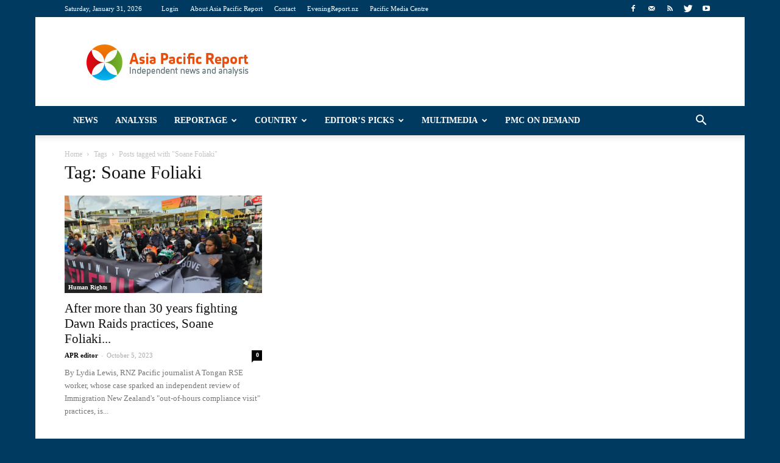

--- FILE ---
content_type: text/html; charset=UTF-8
request_url: https://asiapacificreport.nz/tag/soane-foliaki/
body_size: 19292
content:
<!doctype html >
<!--[if IE 8]>    <html class="ie8" lang="en"> <![endif]-->
<!--[if IE 9]>    <html class="ie9" lang="en"> <![endif]-->
<!--[if gt IE 8]><!--> <html lang="en-US"> <!--<![endif]-->
<head>
<title>Soane Foliaki | Asia Pacific Report</title>
<meta charset="UTF-8" />
<meta http-equiv="Content-Type" content="text/html; charset=UTF-8">
<meta name="viewport" content="width=device-width, initial-scale=1.0">
<link rel="pingback" href="https://asiapacificreport.nz/xmlrpc.php" />
<meta name='robots' content='max-image-preview:large' />
<link rel="icon" type="image/png" href="https://asiapacificreport.nz/wp-content/uploads/2020/12/APR-16x16-1.png"><link rel='dns-prefetch' href='//fonts.googleapis.com' />
<link rel="alternate" type="application/rss+xml" title="Asia Pacific Report &raquo; Feed" href="https://asiapacificreport.nz/feed/" />
<link rel="alternate" type="application/rss+xml" title="Asia Pacific Report &raquo; Comments Feed" href="https://asiapacificreport.nz/comments/feed/" />
<script type="text/javascript" id="wpp-js" src="https://asiapacificreport.nz/wp-content/plugins/wordpress-popular-posts/assets/js/wpp.min.js?ver=7.3.6" data-sampling="1" data-sampling-rate="100" data-api-url="https://asiapacificreport.nz/wp-json/wordpress-popular-posts" data-post-id="0" data-token="2d69f77142" data-lang="0" data-debug="0"></script>
<link rel="alternate" type="application/rss+xml" title="Asia Pacific Report &raquo; Soane Foliaki Tag Feed" href="https://asiapacificreport.nz/tag/soane-foliaki/feed/" />
<style id='wp-img-auto-sizes-contain-inline-css' type='text/css'>
img:is([sizes=auto i],[sizes^="auto," i]){contain-intrinsic-size:3000px 1500px}
/*# sourceURL=wp-img-auto-sizes-contain-inline-css */
</style>
<style id='wp-emoji-styles-inline-css' type='text/css'>
img.wp-smiley, img.emoji {
display: inline !important;
border: none !important;
box-shadow: none !important;
height: 1em !important;
width: 1em !important;
margin: 0 0.07em !important;
vertical-align: -0.1em !important;
background: none !important;
padding: 0 !important;
}
/*# sourceURL=wp-emoji-styles-inline-css */
</style>
<style id='wp-block-library-inline-css' type='text/css'>
:root{--wp-block-synced-color:#7a00df;--wp-block-synced-color--rgb:122,0,223;--wp-bound-block-color:var(--wp-block-synced-color);--wp-editor-canvas-background:#ddd;--wp-admin-theme-color:#007cba;--wp-admin-theme-color--rgb:0,124,186;--wp-admin-theme-color-darker-10:#006ba1;--wp-admin-theme-color-darker-10--rgb:0,107,160.5;--wp-admin-theme-color-darker-20:#005a87;--wp-admin-theme-color-darker-20--rgb:0,90,135;--wp-admin-border-width-focus:2px}@media (min-resolution:192dpi){:root{--wp-admin-border-width-focus:1.5px}}.wp-element-button{cursor:pointer}:root .has-very-light-gray-background-color{background-color:#eee}:root .has-very-dark-gray-background-color{background-color:#313131}:root .has-very-light-gray-color{color:#eee}:root .has-very-dark-gray-color{color:#313131}:root .has-vivid-green-cyan-to-vivid-cyan-blue-gradient-background{background:linear-gradient(135deg,#00d084,#0693e3)}:root .has-purple-crush-gradient-background{background:linear-gradient(135deg,#34e2e4,#4721fb 50%,#ab1dfe)}:root .has-hazy-dawn-gradient-background{background:linear-gradient(135deg,#faaca8,#dad0ec)}:root .has-subdued-olive-gradient-background{background:linear-gradient(135deg,#fafae1,#67a671)}:root .has-atomic-cream-gradient-background{background:linear-gradient(135deg,#fdd79a,#004a59)}:root .has-nightshade-gradient-background{background:linear-gradient(135deg,#330968,#31cdcf)}:root .has-midnight-gradient-background{background:linear-gradient(135deg,#020381,#2874fc)}:root{--wp--preset--font-size--normal:16px;--wp--preset--font-size--huge:42px}.has-regular-font-size{font-size:1em}.has-larger-font-size{font-size:2.625em}.has-normal-font-size{font-size:var(--wp--preset--font-size--normal)}.has-huge-font-size{font-size:var(--wp--preset--font-size--huge)}.has-text-align-center{text-align:center}.has-text-align-left{text-align:left}.has-text-align-right{text-align:right}.has-fit-text{white-space:nowrap!important}#end-resizable-editor-section{display:none}.aligncenter{clear:both}.items-justified-left{justify-content:flex-start}.items-justified-center{justify-content:center}.items-justified-right{justify-content:flex-end}.items-justified-space-between{justify-content:space-between}.screen-reader-text{border:0;clip-path:inset(50%);height:1px;margin:-1px;overflow:hidden;padding:0;position:absolute;width:1px;word-wrap:normal!important}.screen-reader-text:focus{background-color:#ddd;clip-path:none;color:#444;display:block;font-size:1em;height:auto;left:5px;line-height:normal;padding:15px 23px 14px;text-decoration:none;top:5px;width:auto;z-index:100000}html :where(.has-border-color){border-style:solid}html :where([style*=border-top-color]){border-top-style:solid}html :where([style*=border-right-color]){border-right-style:solid}html :where([style*=border-bottom-color]){border-bottom-style:solid}html :where([style*=border-left-color]){border-left-style:solid}html :where([style*=border-width]){border-style:solid}html :where([style*=border-top-width]){border-top-style:solid}html :where([style*=border-right-width]){border-right-style:solid}html :where([style*=border-bottom-width]){border-bottom-style:solid}html :where([style*=border-left-width]){border-left-style:solid}html :where(img[class*=wp-image-]){height:auto;max-width:100%}:where(figure){margin:0 0 1em}html :where(.is-position-sticky){--wp-admin--admin-bar--position-offset:var(--wp-admin--admin-bar--height,0px)}@media screen and (max-width:600px){html :where(.is-position-sticky){--wp-admin--admin-bar--position-offset:0px}}
/*# sourceURL=wp-block-library-inline-css */
</style><style id='global-styles-inline-css' type='text/css'>
:root{--wp--preset--aspect-ratio--square: 1;--wp--preset--aspect-ratio--4-3: 4/3;--wp--preset--aspect-ratio--3-4: 3/4;--wp--preset--aspect-ratio--3-2: 3/2;--wp--preset--aspect-ratio--2-3: 2/3;--wp--preset--aspect-ratio--16-9: 16/9;--wp--preset--aspect-ratio--9-16: 9/16;--wp--preset--color--black: #000000;--wp--preset--color--cyan-bluish-gray: #abb8c3;--wp--preset--color--white: #ffffff;--wp--preset--color--pale-pink: #f78da7;--wp--preset--color--vivid-red: #cf2e2e;--wp--preset--color--luminous-vivid-orange: #ff6900;--wp--preset--color--luminous-vivid-amber: #fcb900;--wp--preset--color--light-green-cyan: #7bdcb5;--wp--preset--color--vivid-green-cyan: #00d084;--wp--preset--color--pale-cyan-blue: #8ed1fc;--wp--preset--color--vivid-cyan-blue: #0693e3;--wp--preset--color--vivid-purple: #9b51e0;--wp--preset--gradient--vivid-cyan-blue-to-vivid-purple: linear-gradient(135deg,rgb(6,147,227) 0%,rgb(155,81,224) 100%);--wp--preset--gradient--light-green-cyan-to-vivid-green-cyan: linear-gradient(135deg,rgb(122,220,180) 0%,rgb(0,208,130) 100%);--wp--preset--gradient--luminous-vivid-amber-to-luminous-vivid-orange: linear-gradient(135deg,rgb(252,185,0) 0%,rgb(255,105,0) 100%);--wp--preset--gradient--luminous-vivid-orange-to-vivid-red: linear-gradient(135deg,rgb(255,105,0) 0%,rgb(207,46,46) 100%);--wp--preset--gradient--very-light-gray-to-cyan-bluish-gray: linear-gradient(135deg,rgb(238,238,238) 0%,rgb(169,184,195) 100%);--wp--preset--gradient--cool-to-warm-spectrum: linear-gradient(135deg,rgb(74,234,220) 0%,rgb(151,120,209) 20%,rgb(207,42,186) 40%,rgb(238,44,130) 60%,rgb(251,105,98) 80%,rgb(254,248,76) 100%);--wp--preset--gradient--blush-light-purple: linear-gradient(135deg,rgb(255,206,236) 0%,rgb(152,150,240) 100%);--wp--preset--gradient--blush-bordeaux: linear-gradient(135deg,rgb(254,205,165) 0%,rgb(254,45,45) 50%,rgb(107,0,62) 100%);--wp--preset--gradient--luminous-dusk: linear-gradient(135deg,rgb(255,203,112) 0%,rgb(199,81,192) 50%,rgb(65,88,208) 100%);--wp--preset--gradient--pale-ocean: linear-gradient(135deg,rgb(255,245,203) 0%,rgb(182,227,212) 50%,rgb(51,167,181) 100%);--wp--preset--gradient--electric-grass: linear-gradient(135deg,rgb(202,248,128) 0%,rgb(113,206,126) 100%);--wp--preset--gradient--midnight: linear-gradient(135deg,rgb(2,3,129) 0%,rgb(40,116,252) 100%);--wp--preset--font-size--small: 13px;--wp--preset--font-size--medium: 20px;--wp--preset--font-size--large: 36px;--wp--preset--font-size--x-large: 42px;--wp--preset--spacing--20: 0.44rem;--wp--preset--spacing--30: 0.67rem;--wp--preset--spacing--40: 1rem;--wp--preset--spacing--50: 1.5rem;--wp--preset--spacing--60: 2.25rem;--wp--preset--spacing--70: 3.38rem;--wp--preset--spacing--80: 5.06rem;--wp--preset--shadow--natural: 6px 6px 9px rgba(0, 0, 0, 0.2);--wp--preset--shadow--deep: 12px 12px 50px rgba(0, 0, 0, 0.4);--wp--preset--shadow--sharp: 6px 6px 0px rgba(0, 0, 0, 0.2);--wp--preset--shadow--outlined: 6px 6px 0px -3px rgb(255, 255, 255), 6px 6px rgb(0, 0, 0);--wp--preset--shadow--crisp: 6px 6px 0px rgb(0, 0, 0);}:where(.is-layout-flex){gap: 0.5em;}:where(.is-layout-grid){gap: 0.5em;}body .is-layout-flex{display: flex;}.is-layout-flex{flex-wrap: wrap;align-items: center;}.is-layout-flex > :is(*, div){margin: 0;}body .is-layout-grid{display: grid;}.is-layout-grid > :is(*, div){margin: 0;}:where(.wp-block-columns.is-layout-flex){gap: 2em;}:where(.wp-block-columns.is-layout-grid){gap: 2em;}:where(.wp-block-post-template.is-layout-flex){gap: 1.25em;}:where(.wp-block-post-template.is-layout-grid){gap: 1.25em;}.has-black-color{color: var(--wp--preset--color--black) !important;}.has-cyan-bluish-gray-color{color: var(--wp--preset--color--cyan-bluish-gray) !important;}.has-white-color{color: var(--wp--preset--color--white) !important;}.has-pale-pink-color{color: var(--wp--preset--color--pale-pink) !important;}.has-vivid-red-color{color: var(--wp--preset--color--vivid-red) !important;}.has-luminous-vivid-orange-color{color: var(--wp--preset--color--luminous-vivid-orange) !important;}.has-luminous-vivid-amber-color{color: var(--wp--preset--color--luminous-vivid-amber) !important;}.has-light-green-cyan-color{color: var(--wp--preset--color--light-green-cyan) !important;}.has-vivid-green-cyan-color{color: var(--wp--preset--color--vivid-green-cyan) !important;}.has-pale-cyan-blue-color{color: var(--wp--preset--color--pale-cyan-blue) !important;}.has-vivid-cyan-blue-color{color: var(--wp--preset--color--vivid-cyan-blue) !important;}.has-vivid-purple-color{color: var(--wp--preset--color--vivid-purple) !important;}.has-black-background-color{background-color: var(--wp--preset--color--black) !important;}.has-cyan-bluish-gray-background-color{background-color: var(--wp--preset--color--cyan-bluish-gray) !important;}.has-white-background-color{background-color: var(--wp--preset--color--white) !important;}.has-pale-pink-background-color{background-color: var(--wp--preset--color--pale-pink) !important;}.has-vivid-red-background-color{background-color: var(--wp--preset--color--vivid-red) !important;}.has-luminous-vivid-orange-background-color{background-color: var(--wp--preset--color--luminous-vivid-orange) !important;}.has-luminous-vivid-amber-background-color{background-color: var(--wp--preset--color--luminous-vivid-amber) !important;}.has-light-green-cyan-background-color{background-color: var(--wp--preset--color--light-green-cyan) !important;}.has-vivid-green-cyan-background-color{background-color: var(--wp--preset--color--vivid-green-cyan) !important;}.has-pale-cyan-blue-background-color{background-color: var(--wp--preset--color--pale-cyan-blue) !important;}.has-vivid-cyan-blue-background-color{background-color: var(--wp--preset--color--vivid-cyan-blue) !important;}.has-vivid-purple-background-color{background-color: var(--wp--preset--color--vivid-purple) !important;}.has-black-border-color{border-color: var(--wp--preset--color--black) !important;}.has-cyan-bluish-gray-border-color{border-color: var(--wp--preset--color--cyan-bluish-gray) !important;}.has-white-border-color{border-color: var(--wp--preset--color--white) !important;}.has-pale-pink-border-color{border-color: var(--wp--preset--color--pale-pink) !important;}.has-vivid-red-border-color{border-color: var(--wp--preset--color--vivid-red) !important;}.has-luminous-vivid-orange-border-color{border-color: var(--wp--preset--color--luminous-vivid-orange) !important;}.has-luminous-vivid-amber-border-color{border-color: var(--wp--preset--color--luminous-vivid-amber) !important;}.has-light-green-cyan-border-color{border-color: var(--wp--preset--color--light-green-cyan) !important;}.has-vivid-green-cyan-border-color{border-color: var(--wp--preset--color--vivid-green-cyan) !important;}.has-pale-cyan-blue-border-color{border-color: var(--wp--preset--color--pale-cyan-blue) !important;}.has-vivid-cyan-blue-border-color{border-color: var(--wp--preset--color--vivid-cyan-blue) !important;}.has-vivid-purple-border-color{border-color: var(--wp--preset--color--vivid-purple) !important;}.has-vivid-cyan-blue-to-vivid-purple-gradient-background{background: var(--wp--preset--gradient--vivid-cyan-blue-to-vivid-purple) !important;}.has-light-green-cyan-to-vivid-green-cyan-gradient-background{background: var(--wp--preset--gradient--light-green-cyan-to-vivid-green-cyan) !important;}.has-luminous-vivid-amber-to-luminous-vivid-orange-gradient-background{background: var(--wp--preset--gradient--luminous-vivid-amber-to-luminous-vivid-orange) !important;}.has-luminous-vivid-orange-to-vivid-red-gradient-background{background: var(--wp--preset--gradient--luminous-vivid-orange-to-vivid-red) !important;}.has-very-light-gray-to-cyan-bluish-gray-gradient-background{background: var(--wp--preset--gradient--very-light-gray-to-cyan-bluish-gray) !important;}.has-cool-to-warm-spectrum-gradient-background{background: var(--wp--preset--gradient--cool-to-warm-spectrum) !important;}.has-blush-light-purple-gradient-background{background: var(--wp--preset--gradient--blush-light-purple) !important;}.has-blush-bordeaux-gradient-background{background: var(--wp--preset--gradient--blush-bordeaux) !important;}.has-luminous-dusk-gradient-background{background: var(--wp--preset--gradient--luminous-dusk) !important;}.has-pale-ocean-gradient-background{background: var(--wp--preset--gradient--pale-ocean) !important;}.has-electric-grass-gradient-background{background: var(--wp--preset--gradient--electric-grass) !important;}.has-midnight-gradient-background{background: var(--wp--preset--gradient--midnight) !important;}.has-small-font-size{font-size: var(--wp--preset--font-size--small) !important;}.has-medium-font-size{font-size: var(--wp--preset--font-size--medium) !important;}.has-large-font-size{font-size: var(--wp--preset--font-size--large) !important;}.has-x-large-font-size{font-size: var(--wp--preset--font-size--x-large) !important;}
/*# sourceURL=global-styles-inline-css */
</style>
<style id='classic-theme-styles-inline-css' type='text/css'>
/*! This file is auto-generated */
.wp-block-button__link{color:#fff;background-color:#32373c;border-radius:9999px;box-shadow:none;text-decoration:none;padding:calc(.667em + 2px) calc(1.333em + 2px);font-size:1.125em}.wp-block-file__button{background:#32373c;color:#fff;text-decoration:none}
/*# sourceURL=/wp-includes/css/classic-themes.min.css */
</style>
<!-- <link rel='stylesheet' id='math-captcha-frontend-css' href='https://asiapacificreport.nz/wp-content/plugins/wp-math-captcha/css/frontend.css?ver=40127a83d9eaedb9f72df5b7c0296a7d' type='text/css' media='all' /> -->
<!-- <link rel='stylesheet' id='wordpress-popular-posts-css-css' href='https://asiapacificreport.nz/wp-content/plugins/wordpress-popular-posts/assets/css/wpp.css?ver=7.3.6' type='text/css' media='all' /> -->
<link rel="stylesheet" type="text/css" href="//asiapacificreport.nz/wp-content/cache/wpfc-minified/owqjcxd/27y4y.css" media="all"/>
<link rel='stylesheet' id='google_font_open_sans-css' href='https://fonts.googleapis.com/css?family=Open+Sans%3A300italic%2C400italic%2C600italic%2C400%2C600%2C700&#038;ver=40127a83d9eaedb9f72df5b7c0296a7d' type='text/css' media='all' />
<link rel='stylesheet' id='google_font_roboto-css' href='https://fonts.googleapis.com/css?family=Roboto%3A500%2C400italic%2C700%2C500italic%2C400&#038;ver=40127a83d9eaedb9f72df5b7c0296a7d' type='text/css' media='all' />
<!-- <link rel='stylesheet' id='youtube-channel-gallery-css' href='https://asiapacificreport.nz/wp-content/plugins/youtube-channel-gallery/styles.css?ver=40127a83d9eaedb9f72df5b7c0296a7d' type='text/css' media='all' /> -->
<!-- <link rel='stylesheet' id='jquery.magnific-popup-css' href='https://asiapacificreport.nz/wp-content/plugins/youtube-channel-gallery/magnific-popup.css?ver=40127a83d9eaedb9f72df5b7c0296a7d' type='text/css' media='all' /> -->
<!-- <link rel='stylesheet' id='js_composer_front-css' href='https://asiapacificreport.nz/wp-content/plugins/js_composer/assets/css/js_composer.css?ver=4.7.4' type='text/css' media='all' /> -->
<!-- <link rel='stylesheet' id='td-theme-css' href='https://asiapacificreport.nz/wp-content/themes/Newspaper/style.css?ver=6.5.1' type='text/css' media='all' /> -->
<link rel="stylesheet" type="text/css" href="//asiapacificreport.nz/wp-content/cache/wpfc-minified/7vn0ztzo/27y4y.css" media="all"/>
<script src='//asiapacificreport.nz/wp-content/cache/wpfc-minified/kwy24wgr/27y4x.js' type="text/javascript"></script>
<!-- <script type="text/javascript" src="https://asiapacificreport.nz/wp-includes/js/jquery/jquery.min.js?ver=3.7.1" id="jquery-core-js"></script> -->
<!-- <script type="text/javascript" src="https://asiapacificreport.nz/wp-includes/js/jquery/jquery-migrate.min.js?ver=3.4.1" id="jquery-migrate-js"></script> -->
<link rel="https://api.w.org/" href="https://asiapacificreport.nz/wp-json/" /><link rel="alternate" title="JSON" type="application/json" href="https://asiapacificreport.nz/wp-json/wp/v2/tags/10770" /><link rel="EditURI" type="application/rsd+xml" title="RSD" href="https://asiapacificreport.nz/xmlrpc.php?rsd" />
<style id="wpp-loading-animation-styles">@-webkit-keyframes bgslide{from{background-position-x:0}to{background-position-x:-200%}}@keyframes bgslide{from{background-position-x:0}to{background-position-x:-200%}}.wpp-widget-block-placeholder,.wpp-shortcode-placeholder{margin:0 auto;width:60px;height:3px;background:#dd3737;background:linear-gradient(90deg,#dd3737 0%,#571313 10%,#dd3737 100%);background-size:200% auto;border-radius:3px;-webkit-animation:bgslide 1s infinite linear;animation:bgslide 1s infinite linear}</style>
<!--[if lt IE 9]><script src="https://html5shim.googlecode.com/svn/trunk/html5.js"></script><![endif]-->
<meta name="generator" content="Powered by Visual Composer - drag and drop page builder for WordPress."/>
<!--[if lte IE 9]><link rel="stylesheet" type="text/css" href="https://asiapacificreport.nz/wp-content/plugins/js_composer/assets/css/vc_lte_ie9.css" media="screen"><![endif]--><!--[if IE  8]><link rel="stylesheet" type="text/css" href="https://asiapacificreport.nz/wp-content/plugins/js_composer/assets/css/vc-ie8.css" media="screen"><![endif]-->
<!-- JS generated by theme -->
<script>
var tdBlocksArray = []; //here we store all the items for the current page
//td_block class - each ajax block uses a object of this class for requests
function tdBlock() {
this.id = '';
this.block_type = 1; //block type id (1-234 etc)
this.atts = '';
this.td_column_number = '';
this.td_current_page = 1; //
this.post_count = 0; //from wp
this.found_posts = 0; //from wp
this.max_num_pages = 0; //from wp
this.td_filter_value = ''; //current live filter value
this.is_ajax_running = false;
this.td_user_action = ''; // load more or infinite loader (used by the animation)
this.header_color = '';
this.ajax_pagination_infinite_stop = ''; //show load more at page x
}
// td_js_generator - mini detector
(function(){
var htmlTag = document.getElementsByTagName("html")[0];
if ( navigator.userAgent.indexOf("MSIE 10.0") > -1 ) {
htmlTag.className += ' ie10';
}
if ( !!navigator.userAgent.match(/Trident.*rv\:11\./) ) {
htmlTag.className += ' ie11';
}
if ( /(iPad|iPhone|iPod)/g.test(navigator.userAgent) ) {
htmlTag.className += ' td-md-is-ios';
}
var user_agent = navigator.userAgent.toLowerCase();
if ( user_agent.indexOf("android") > -1 ) {
htmlTag.className += ' td-md-is-android';
}
if ( -1 !== navigator.userAgent.indexOf('Mac OS X')  ) {
htmlTag.className += ' td-md-is-os-x';
}
if ( /chrom(e|ium)/.test(navigator.userAgent.toLowerCase()) ) {
htmlTag.className += ' td-md-is-chrome';
}
if ( -1 !== navigator.userAgent.indexOf('Firefox') ) {
htmlTag.className += ' td-md-is-firefox';
}
if ( -1 !== navigator.userAgent.indexOf('Safari') && -1 === navigator.userAgent.indexOf('Chrome') ) {
htmlTag.className += ' td-md-is-safari';
}
})();
var tdLocalCache = {};
( function () {
"use strict";
tdLocalCache = {
data: {},
remove: function (resource_id) {
delete tdLocalCache.data[resource_id];
},
exist: function (resource_id) {
return tdLocalCache.data.hasOwnProperty(resource_id) && tdLocalCache.data[resource_id] !== null;
},
get: function (resource_id) {
return tdLocalCache.data[resource_id];
},
set: function (resource_id, cachedData) {
tdLocalCache.remove(resource_id);
tdLocalCache.data[resource_id] = cachedData;
}
};
})();
var td_viewport_interval_list=[{"limit_bottom":767,"sidebar_width":228},{"limit_bottom":1018,"sidebar_width":300},{"limit_bottom":1140,"sidebar_width":324}];
var td_animation_stack_effect="type0";
var tds_animation_stack=true;
var td_animation_stack_specific_selectors=".entry-thumb, img";
var td_animation_stack_general_selectors=".td-animation-stack img, .post img";
var td_ajax_url="https:\/\/asiapacificreport.nz\/wp-admin\/admin-ajax.php?td_theme_name=Newspaper&v=6.5.1";
var td_get_template_directory_uri="https:\/\/asiapacificreport.nz\/wp-content\/themes\/Newspaper";
var tds_snap_menu="smart_snap_always";
var tds_logo_on_sticky="show_header_logo";
var tds_header_style="";
var td_please_wait="Please wait...";
var td_email_user_pass_incorrect="User or password incorrect!";
var td_email_user_incorrect="Email or username incorrect!";
var td_email_incorrect="Email incorrect!";
var tds_more_articles_on_post_enable="";
var tds_more_articles_on_post_time_to_wait="";
var tds_more_articles_on_post_pages_distance_from_top=0;
var tds_theme_color_site_wide="#003a61";
var tds_smart_sidebar="enabled";
var tdThemeName="Newspaper";
var td_magnific_popup_translation_tPrev="Previous (Left arrow key)";
var td_magnific_popup_translation_tNext="Next (Right arrow key)";
var td_magnific_popup_translation_tCounter="%curr% of %total%";
var td_magnific_popup_translation_ajax_tError="The content from %url% could not be loaded.";
var td_magnific_popup_translation_image_tError="The image #%curr% could not be loaded.";
var td_ad_background_click_link="";
var td_ad_background_click_target="";
</script>
<!-- Header style compiled by theme -->
<style>
body {
background-color:#003a61;
}
/* Style generated by theme (global compiled style) */
.td-header-wrap .black-menu .sf-menu > .current-menu-item > a,
.td-header-wrap .black-menu .sf-menu > .current-menu-ancestor > a,
.td-header-wrap .black-menu .sf-menu > .current-category-ancestor > a,
.td-header-wrap .black-menu .sf-menu > li > a:hover,
.td-header-wrap .black-menu .sf-menu > .sfHover > a,
.td-header-style-12 .td-header-menu-wrap-full,
.sf-menu > .current-menu-item > a:after,
.sf-menu > .current-menu-ancestor > a:after,
.sf-menu > .current-category-ancestor > a:after,
.sf-menu > li:hover > a:after,
.sf-menu > .sfHover > a:after,
.sf-menu ul .td-menu-item > a:hover,
.sf-menu ul .sfHover > a,
.sf-menu ul .current-menu-ancestor > a,
.sf-menu ul .current-category-ancestor > a,
.sf-menu ul .current-menu-item > a,
.td-header-style-12 .td-affix,
.header-search-wrap .td-drop-down-search:after,
.header-search-wrap .td-drop-down-search .btn:hover,
input[type=submit]:hover,
.td-read-more a,
.td-post-category:hover,
.td-grid-style-1.td-hover-1 .td-big-grid-post:hover .td-post-category,
.td-grid-style-5.td-hover-1 .td-big-grid-post:hover .td-post-category,
.td_top_authors .td-active .td-author-post-count,
.td_top_authors .td-active .td-author-comments-count,
.td_top_authors .td_mod_wrap:hover .td-author-post-count,
.td_top_authors .td_mod_wrap:hover .td-author-comments-count,
.td-404-sub-sub-title a:hover,
.td-search-form-widget .wpb_button:hover,
.td-rating-bar-wrap div,
.td_category_template_3 .td-current-sub-category,
.td-login-wrap .btn,
.td_display_err,
.td_display_msg_ok,
.dropcap,
.td_wrapper_video_playlist .td_video_controls_playlist_wrapper,
.wpb_default,
.wpb_default:hover,
.td-left-smart-list:hover,
.td-right-smart-list:hover,
.woocommerce-checkout .woocommerce input.button:hover,
.woocommerce-page .woocommerce a.button:hover,
.woocommerce-account div.woocommerce .button:hover,
#bbpress-forums button:hover,
.bbp_widget_login .button:hover,
.td-footer-wrapper .td-post-category,
.td-footer-wrapper .widget_product_search input[type="submit"]:hover,
.woocommerce .product a.button:hover,
.woocommerce .product #respond input#submit:hover,
.woocommerce .checkout input#place_order:hover,
.woocommerce .woocommerce.widget .button:hover,
.single-product .product .summary .cart .button:hover,
.woocommerce-cart .woocommerce table.cart .button:hover,
.woocommerce-cart .woocommerce .shipping-calculator-form .button:hover,
.td-next-prev-wrap a:hover,
.td-load-more-wrap a:hover,
.td-post-small-box a:hover,
.page-nav .current,
.page-nav:first-child > div,
.td_category_template_8 .td-category-header .td-category a.td-current-sub-category,
.td_category_template_4 .td-category-siblings .td-category a:hover,
#bbpress-forums .bbp-pagination .current,
#bbpress-forums #bbp-single-user-details #bbp-user-navigation li.current a,
.td-theme-slider:hover .slide-meta-cat a,
a.vc_btn-black:hover,
.td-trending-now-wrapper:hover .td-trending-now-title,
.td-scroll-up-visible,
.td-mobile-close a,
.td-smart-list-button:hover {
background-color: #003a61;
}
.woocommerce .woocommerce-message .button:hover,
.woocommerce .woocommerce-error .button:hover,
.woocommerce .woocommerce-info .button:hover {
background-color: #003a61 !important;
}
.woocommerce .product .onsale,
.woocommerce.widget .ui-slider .ui-slider-handle {
background: none #003a61;
}
.woocommerce.widget.widget_layered_nav_filters ul li a {
background: none repeat scroll 0 0 #003a61 !important;
}
a,
cite a:hover,
.td_mega_menu_sub_cats .cur-sub-cat,
.td-mega-span h3 a:hover,
.td_mod_mega_menu:hover .entry-title a,
.header-search-wrap .result-msg a:hover,
.top-header-menu li a:hover,
.top-header-menu .current-menu-item > a,
.top-header-menu .current-menu-ancestor > a,
.top-header-menu .current-category-ancestor > a,
.td-social-icon-wrap > a:hover,
.td-header-sp-top-widget .td-social-icon-wrap a:hover,
.td-page-content blockquote p,
.td-post-content blockquote p,
.mce-content-body blockquote p,
.comment-content blockquote p,
.wpb_text_column blockquote p,
.td_block_text_with_title blockquote p,
.td_module_wrap:hover .entry-title a,
.td-subcat-filter .td-subcat-list a:hover,
.td-subcat-filter .td-subcat-dropdown a:hover,
.td_quote_on_blocks,
.dropcap2,
.dropcap3,
.td_top_authors .td-active .td-authors-name a,
.td_top_authors .td_mod_wrap:hover .td-authors-name a,
.td-post-next-prev-content a:hover,
.author-box-wrap .td-author-social a:hover,
.td-author-name a:hover,
.td-author-url a:hover,
.td_mod_related_posts:hover h3 > a,
.td-post-template-11 .td-related-title .td-related-left:hover,
.td-post-template-11 .td-related-title .td-related-right:hover,
.td-post-template-11 .td-related-title .td-cur-simple-item,
.td-post-template-11 .td_block_related_posts .td-next-prev-wrap a:hover,
.comment-reply-link:hover,
.logged-in-as a:hover,
#cancel-comment-reply-link:hover,
.td-search-query,
.td-category-header .td-pulldown-category-filter-link:hover,
.td-category-siblings .td-subcat-dropdown a:hover,
.td-category-siblings .td-subcat-dropdown a.td-current-sub-category,
.td-login-wrap .td-login-info-text a:hover,
.widget a:hover,
.widget_calendar tfoot a:hover,
.woocommerce a.added_to_cart:hover,
#bbpress-forums li.bbp-header .bbp-reply-content span a:hover,
#bbpress-forums .bbp-forum-freshness a:hover,
#bbpress-forums .bbp-topic-freshness a:hover,
#bbpress-forums .bbp-forums-list li a:hover,
#bbpress-forums .bbp-forum-title:hover,
#bbpress-forums .bbp-topic-permalink:hover,
#bbpress-forums .bbp-topic-started-by a:hover,
#bbpress-forums .bbp-topic-started-in a:hover,
#bbpress-forums .bbp-body .super-sticky li.bbp-topic-title .bbp-topic-permalink,
#bbpress-forums .bbp-body .sticky li.bbp-topic-title .bbp-topic-permalink,
.widget_display_replies .bbp-author-name,
.widget_display_topics .bbp-author-name,
.footer-email-wrap a,
.td-subfooter-menu li a:hover,
.footer-social-wrap a:hover,
a.vc_btn-black:hover,
.td-mobile-content li a:hover,
.td-mobile-content .sfHover > a,
.td-mobile-content .current-menu-item > a,
.td-mobile-content .current-menu-ancestor > a,
.td-mobile-content .current-category-ancestor > a,
.td-smart-list-dropdown-wrap .td-smart-list-button:hover {
color: #003a61;
}
.td_login_tab_focus,
a.vc_btn-black.vc_btn_square_outlined:hover,
a.vc_btn-black.vc_btn_outlined:hover,
.td-mega-menu-page .wpb_content_element ul li a:hover {
color: #003a61 !important;
}
.td-next-prev-wrap a:hover,
.td-load-more-wrap a:hover,
.td-post-small-box a:hover,
.page-nav .current,
.page-nav:first-child > div,
.td_category_template_8 .td-category-header .td-category a.td-current-sub-category,
.td_category_template_4 .td-category-siblings .td-category a:hover,
#bbpress-forums .bbp-pagination .current,
.td-login-panel-title,
.post .td_quote_box,
.page .td_quote_box,
a.vc_btn-black:hover {
border-color: #003a61;
}
.td_wrapper_video_playlist .td_video_currently_playing:after {
border-color: #003a61 !important;
}
.header-search-wrap .td-drop-down-search:before {
border-color: transparent transparent #003a61 transparent;
}
.block-title > span,
.block-title > a,
.block-title > label,
.widgettitle,
.widgettitle:after,
.td-trending-now-title,
.td-trending-now-wrapper:hover .td-trending-now-title,
.wpb_tabs li.ui-tabs-active a,
.wpb_tabs li:hover a,
.vc_tta-container .vc_tta-color-grey.vc_tta-tabs-position-top.vc_tta-style-classic .vc_tta-tabs-container .vc_tta-tab.vc_active > a,
.vc_tta-container .vc_tta-color-grey.vc_tta-tabs-position-top.vc_tta-style-classic .vc_tta-tabs-container .vc_tta-tab:hover > a,
.td-related-title .td-cur-simple-item,
.woocommerce .product .products h2,
.td-subcat-filter .td-subcat-dropdown:hover .td-subcat-more {
background-color: #003a61;
}
.woocommerce div.product .woocommerce-tabs ul.tabs li.active {
background-color: #003a61 !important;
}
.block-title,
.td-related-title,
.wpb_tabs .wpb_tabs_nav,
.vc_tta-container .vc_tta-color-grey.vc_tta-tabs-position-top.vc_tta-style-classic .vc_tta-tabs-container,
.woocommerce div.product .woocommerce-tabs ul.tabs:before {
border-color: #003a61;
}
.td_block_wrap .td-subcat-item .td-cur-simple-item {
color: #003a61;
}
.td-grid-style-4 .entry-title
{
background-color: rgba(0, 58, 97, 0.7);
}
.block-title > span,
.block-title > a,
.block-title > label,
.widgettitle,
.widgettitle:after,
.td-trending-now-title,
.td-trending-now-wrapper:hover .td-trending-now-title,
.wpb_tabs li.ui-tabs-active a,
.wpb_tabs li:hover a,
.vc_tta-container .vc_tta-color-grey.vc_tta-tabs-position-top.vc_tta-style-classic .vc_tta-tabs-container .vc_tta-tab.vc_active > a,
.vc_tta-container .vc_tta-color-grey.vc_tta-tabs-position-top.vc_tta-style-classic .vc_tta-tabs-container .vc_tta-tab:hover > a,
.td-related-title .td-cur-simple-item,
.woocommerce .product .products h2,
.td-subcat-filter .td-subcat-dropdown:hover .td-subcat-more {
background-color: #003a61;
}
.woocommerce div.product .woocommerce-tabs ul.tabs li.active {
background-color: #003a61 !important;
}
.block-title,
.td-related-title,
.wpb_tabs .wpb_tabs_nav,
.vc_tta-container .vc_tta-color-grey.vc_tta-tabs-position-top.vc_tta-style-classic .vc_tta-tabs-container,
.woocommerce div.product .woocommerce-tabs ul.tabs:before {
border-color: #003a61;
}
.td-header-wrap .td-header-top-menu-full,
.td-header-wrap .top-header-menu .sub-menu {
background-color: #003a61;
}
.td-header-style-8 .td-header-top-menu-full {
background-color: transparent;
}
.td-header-style-8 .td-header-top-menu-full .td-header-top-menu {
background-color: #003a61;
padding-left: 15px;
padding-right: 15px;
}
.td-header-wrap .td-header-top-menu-full .td-header-top-menu,
.td-header-wrap .td-header-top-menu-full {
border-bottom: none;
}
.td-header-top-menu,
.td-header-top-menu a,
.td-header-wrap .td-header-top-menu-full .td-header-top-menu,
.td-header-wrap .td-header-top-menu-full a,
.td-header-style-8 .td-header-top-menu,
.td-header-style-8 .td-header-top-menu a {
color: #ffffff;
}
.top-header-menu .current-menu-item > a,
.top-header-menu .current-menu-ancestor > a,
.top-header-menu .current-category-ancestor > a,
.top-header-menu li a:hover {
color: #cccccc;
}
.td-header-wrap .td-header-sp-top-widget i.td-icon-font:hover {
color: #cccccc;
}
.td-header-wrap .td-header-menu-wrap-full,
.sf-menu > .current-menu-ancestor > a,
.sf-menu > .current-category-ancestor > a,
.td-header-menu-wrap.td-affix,
.td-header-style-3 .td-header-main-menu,
.td-header-style-3 .td-affix .td-header-main-menu,
.td-header-style-4 .td-header-main-menu,
.td-header-style-4 .td-affix .td-header-main-menu,
.td-header-style-8 .td-header-menu-wrap.td-affix,
.td-header-style-8 .td-header-top-menu-full {
background-color: #003a61;
}
.td-boxed-layout .td-header-style-3 .td-header-menu-wrap,
.td-boxed-layout .td-header-style-4 .td-header-menu-wrap {
background-color: #003a61 !important;
}
@media (min-width: 1019px) {
.td-header-style-1 .td-header-sp-recs,
.td-header-style-1 .td-header-sp-logo {
margin-bottom: 28px;
}
}
@media (min-width: 768px) and (max-width: 1018px) {
.td-header-style-1 .td-header-sp-recs,
.td-header-style-1 .td-header-sp-logo {
margin-bottom: 14px;
}
}
.td-header-style-7 .td-header-top-menu {
border-bottom: none;
}
.sf-menu ul .td-menu-item > a:hover,
.sf-menu ul .sfHover > a,
.sf-menu ul .current-menu-ancestor > a,
.sf-menu ul .current-category-ancestor > a,
.sf-menu ul .current-menu-item > a,
.sf-menu > .current-menu-item > a:after,
.sf-menu > .current-menu-ancestor > a:after,
.sf-menu > .current-category-ancestor > a:after,
.sf-menu > li:hover > a:after,
.sf-menu > .sfHover > a:after,
.td_block_mega_menu .td-next-prev-wrap a:hover,
.td-mega-span .td-post-category:hover,
.td-header-wrap .black-menu .sf-menu > li > a:hover,
.td-header-wrap .black-menu .sf-menu > .current-menu-ancestor > a,
.td-header-wrap .black-menu .sf-menu > .sfHover > a,
.header-search-wrap .td-drop-down-search:after,
.header-search-wrap .td-drop-down-search .btn:hover,
.td-header-wrap .black-menu .sf-menu > .current-menu-item > a,
.td-header-wrap .black-menu .sf-menu > .current-menu-ancestor > a,
.td-header-wrap .black-menu .sf-menu > .current-category-ancestor > a,
.td-mobile-close a {
background-color: #cccccc;
}
.td_block_mega_menu .td-next-prev-wrap a:hover {
border-color: #cccccc;
}
.header-search-wrap .td-drop-down-search:before {
border-color: transparent transparent #cccccc transparent;
}
.td_mega_menu_sub_cats .cur-sub-cat,
.td_mod_mega_menu:hover .entry-title a,
.td-mobile-content li a:hover,
.td-mobile-content .current-menu-item > a,
.td-mobile-content .current-menu-ancestor > a,
.td-mobile-content .current-category-ancestor > a {
color: #cccccc;
}
.td-header-wrap .td-header-menu-wrap .sf-menu > li > a,
.td-header-wrap .header-search-wrap .td-icon-search {
color: #ffffff;
}
@media (max-width: 767px) {
body .td-header-wrap .td-header-main-menu {
background-color: #003a61 !important;
}
}
.post blockquote p,
.page blockquote p {
color: #003a61;
}
.post .td_quote_box,
.page .td_quote_box {
border-color: #003a61;
}
.top-header-menu > li > a,
.td-header-sp-top-menu .td_data_time {
font-family:Georgia, Times, "Times New Roman", serif;
}
.top-header-menu .menu-item-has-children li a {
font-family:Georgia, Times, "Times New Roman", serif;
}
ul.sf-menu > .td-menu-item > a {
font-family:Georgia, Times, "Times New Roman", serif;
}
.sf-menu ul .td-menu-item a {
font-family:Georgia, Times, "Times New Roman", serif;
}
.td_mod_mega_menu .item-details a {
font-family:Georgia, Times, "Times New Roman", serif;
}
.td_mega_menu_sub_cats .block-mega-child-cats a {
font-family:Georgia, Times, "Times New Roman", serif;
}
.td-mobile-content #menu-main-menu > li > a {
font-family:Georgia, Times, "Times New Roman", serif;
}
.td-mobile-content .sub-menu a {
font-family:Georgia, Times, "Times New Roman", serif;
}
.block-title > span,
.block-title > a,
.widgettitle,
.wpb_tabs li a,
.vc_tta-container .vc_tta-color-grey.vc_tta-tabs-position-top.vc_tta-style-classic .vc_tta-tabs-container .vc_tta-tab > a,
.td-related-title a,
.woocommerce div.product .woocommerce-tabs ul.tabs li a,
.woocommerce .product .products h2 {
font-family:Georgia, Times, "Times New Roman", serif;
}
.td-post-author-name a {
font-family:Georgia, Times, "Times New Roman", serif;
}
.td-post-date .entry-date {
font-family:Georgia, Times, "Times New Roman", serif;
}
.td-module-comments a,
.td-post-views span,
.td-post-comments a {
font-family:Georgia, Times, "Times New Roman", serif;
}
.td-big-grid-meta .td-post-category,
.td_module_wrap .td-post-category,
.td-module-image .td-post-category {
font-family:Georgia, Times, "Times New Roman", serif;
}
.td-subcat-filter .td-subcat-dropdown a,
.td-subcat-filter .td-subcat-list a,
.td-subcat-filter .td-subcat-dropdown span {
font-family:Georgia, Times, "Times New Roman", serif;
}
.td-excerpt {
font-family:Georgia, Times, "Times New Roman", serif;
}
.td_module_wrap .td-module-title {
font-family:Georgia, Times, "Times New Roman", serif;
}
.td_block_trending_now .entry-title a,
.td-theme-slider .td-module-title a,
.td-big-grid-post .entry-title {
font-family:Georgia, Times, "Times New Roman", serif;
}
.post .td-post-header .entry-title {
font-family:Georgia, Times, "Times New Roman", serif;
}
.td-post-content p,
.td-post-content {
font-family:Georgia, Times, "Times New Roman", serif;
font-size:16px;
}
.post blockquote p,
.page blockquote p,
.td-post-text-content blockquote p {
font-family:Georgia, Times, "Times New Roman", serif;
font-size:16px;
}
.post .td_quote_box p,
.page .td_quote_box p {
font-family:Georgia, Times, "Times New Roman", serif;
font-size:16px;
}
.post .td_pull_quote p,
.page .td_pull_quote p {
font-family:Georgia, Times, "Times New Roman", serif;
font-size:16px;
}
.td-post-content li {
font-family:Georgia, Times, "Times New Roman", serif;
}
.td-post-content h1 {
font-family:Georgia, Times, "Times New Roman", serif;
}
.td-post-content h2 {
font-family:Georgia, Times, "Times New Roman", serif;
}
.td-post-content h3 {
font-family:Georgia, Times, "Times New Roman", serif;
}
.td-post-content h4 {
font-family:Georgia, Times, "Times New Roman", serif;
}
.td-post-content h5 {
font-family:Georgia, Times, "Times New Roman", serif;
}
.td-post-content h6 {
font-family:Geneva, "Lucida Sans", "Lucida Grande", "Lucida Sans Unicode", Verdana, sans-serif;
}
.post .td-category a {
font-family:Georgia, Times, "Times New Roman", serif;
}
.post header .td-post-author-name,
.post header .td-post-author-name a {
font-family:Georgia, Times, "Times New Roman", serif;
}
.post header .td-post-date .entry-date {
font-family:Georgia, Times, "Times New Roman", serif;
}
.post header .td-post-views span,
.post header .td-post-comments {
font-family:Georgia, Times, "Times New Roman", serif;
}
.post .td-post-source-tags a,
.post .td-post-source-tags span {
font-family:Georgia, Times, "Times New Roman", serif;
}
.post .td-post-next-prev-content span {
font-family:Georgia, Times, "Times New Roman", serif;
}
.post .td-post-next-prev-content a {
font-family:Georgia, Times, "Times New Roman", serif;
}
.post .author-box-wrap .td-author-name a {
font-family:Georgia, Times, "Times New Roman", serif;
}
.post .author-box-wrap .td-author-url a {
font-family:Georgia, Times, "Times New Roman", serif;
}
.post .author-box-wrap .td-author-description {
font-family:Georgia, Times, "Times New Roman", serif;
}
.td_block_related_posts .entry-title a {
font-family:Georgia, Times, "Times New Roman", serif;
}
.post .td-post-share-title {
font-family:Georgia, Times, "Times New Roman", serif;
}
.wp-caption-text,
.wp-caption-dd {
font-family:Georgia, Times, "Times New Roman", serif;
}
.td-post-template-default .td-post-sub-title,
.td-post-template-1 .td-post-sub-title,
.td-post-template-4 .td-post-sub-title,
.td-post-template-5 .td-post-sub-title,
.td-post-template-9 .td-post-sub-title,
.td-post-template-10 .td-post-sub-title,
.td-post-template-11 .td-post-sub-title {
font-family:Georgia, Times, "Times New Roman", serif;
}
.td-post-template-2 .td-post-sub-title,
.td-post-template-3 .td-post-sub-title,
.td-post-template-6 .td-post-sub-title,
.td-post-template-7 .td-post-sub-title,
.td-post-template-8 .td-post-sub-title {
font-family:Georgia, Times, "Times New Roman", serif;
}
.td-page-title,
.woocommerce-page .page-title,
.td-category-title-holder .td-page-title {
font-family:Georgia, Times, "Times New Roman", serif;
}
.td-page-content p,
.td-page-content .td_block_text_with_title,
.woocommerce-page .page-description > p {
font-family:Georgia, Times, "Times New Roman", serif;
}
.td-page-content h1 {
font-family:Georgia, Times, "Times New Roman", serif;
}
.td-page-content h2 {
font-family:Georgia, Times, "Times New Roman", serif;
}
.td-page-content h3 {
font-family:Georgia, Times, "Times New Roman", serif;
}
.td-page-content h4 {
font-family:Georgia, Times, "Times New Roman", serif;
}
.td-page-content h5 {
font-family:Georgia, Times, "Times New Roman", serif;
}
.td-page-content h6 {
font-family:Georgia, Times, "Times New Roman", serif;
}
.footer-text-wrap {
font-family:Georgia, Times, "Times New Roman", serif;
}
.td-sub-footer-copy {
font-family:Georgia, Times, "Times New Roman", serif;
}
.td-sub-footer-menu ul li a {
font-family:Georgia, Times, "Times New Roman", serif;
}
.entry-crumbs a,
.entry-crumbs span,
#bbpress-forums .bbp-breadcrumb a,
#bbpress-forums .bbp-breadcrumb .bbp-breadcrumb-current {
font-family:Georgia, Times, "Times New Roman", serif;
}
.category .td-category a {
font-family:Georgia, Times, "Times New Roman", serif;
font-size:16px;
}
.td-trending-now-display-area .entry-title {
font-family:Georgia, Times, "Times New Roman", serif;
}
.page-nav a,
.page-nav span {
font-family:Georgia, Times, "Times New Roman", serif;
}
#td-outer-wrap span.dropcap {
font-family:Georgia, Times, "Times New Roman", serif;
}
.widget_archive a,
.widget_archive li,
.widget_calendar,
.widget_categories a,
.widget_nav_menu a,
.widget_meta a,
.widget_pages a,
.widget_recent_comments a,
.widget_recent_entries a,
.widget_text .textwidget,
.widget_tag_cloud a,
.widget_search input,
.woocommerce .product-categories a,
.widget_display_forums a,
.widget_display_replies a,
.widget_display_topics a,
.widget_display_views a,
.widget_display_stats {
font-family:Georgia, Times, "Times New Roman", serif;
}
input[type="submit"],
.td-read-more a,
.vc_btn,
.woocommerce a.button,
.woocommerce button.button,
.woocommerce #respond input#submit {
font-family:Georgia, Times, "Times New Roman", serif;
}
.woocommerce .product a h3,
.woocommerce .widget.woocommerce .product_list_widget a,
.woocommerce-cart .woocommerce .product-name a {
font-family:Georgia, Times, "Times New Roman", serif;
}
.woocommerce .product .summary .product_title {
font-family:Georgia, Times, "Times New Roman", serif;
}
body, p {
font-family:Georgia, Times, "Times New Roman", serif;
font-size:16px;
}
</style>
<script>
(function(i,s,o,g,r,a,m){i['GoogleAnalyticsObject']=r;i[r]=i[r]||function(){
(i[r].q=i[r].q||[]).push(arguments)},i[r].l=1*new Date();a=s.createElement(o),
m=s.getElementsByTagName(o)[0];a.async=1;a.src=g;m.parentNode.insertBefore(a,m)
})(window,document,'script','//www.google-analytics.com/analytics.js','ga');
ga('create', 'UA-41539225-7', 'auto');
ga('send', 'pageview');
</script><noscript><style> .wpb_animate_when_almost_visible { opacity: 1; }</style></noscript></head>
<body class="archive tag tag-soane-foliaki tag-10770 wp-theme-Newspaper wpb-js-composer js-comp-ver-4.7.4 vc_responsive td-animation-stack-type0 td-boxed-layout" itemscope="itemscope" itemtype="https://schema.org/WebPage">
<div class="td-scroll-up"><i class="td-icon-menu-up"></i></div>
<div id="td-outer-wrap">
<div class="td-transition-content-and-menu td-mobile-nav-wrap">
<div id="td-mobile-nav">
<!-- mobile menu close -->
<div class="td-mobile-close">
<a href="#">CLOSE</a>
<div class="td-nav-triangle"></div>
</div>
<div class="td-mobile-content">
<div class="menu-td-demo-header-menu-container"><ul id="menu-td-demo-header-menu" class=""><li id="menu-item-8976" class="menu-item menu-item-type-post_type menu-item-object-page menu-item-home menu-item-first menu-item-8976"><a href="https://asiapacificreport.nz/">News</a></li>
<li id="menu-item-8978" class="menu-item menu-item-type-taxonomy menu-item-object-category menu-item-8978"><a href="https://asiapacificreport.nz/category/analysis/">Analysis</a></li>
<li id="menu-item-175" class="menu-item menu-item-type-taxonomy menu-item-object-category menu-item-has-children menu-item-175"><a href="https://asiapacificreport.nz/category/pmc-reportage/">Reportage</a>
<ul class="sub-menu">
<li id="menu-item-163" class="menu-item menu-item-type-taxonomy menu-item-object-category menu-item-163"><a href="https://asiapacificreport.nz/category/pacific-report/">Pacific Report</a></li>
<li id="menu-item-162" class="menu-item menu-item-type-taxonomy menu-item-object-category menu-item-162"><a href="https://asiapacificreport.nz/category/asia-report/">Asia Report</a></li>
<li id="menu-item-8256" class="menu-item menu-item-type-taxonomy menu-item-object-category menu-item-8256"><a href="https://asiapacificreport.nz/category/apjs-newsfile/">APJS newsfile</a></li>
<li id="menu-item-8977" class="menu-item menu-item-type-taxonomy menu-item-object-category menu-item-8977"><a href="https://asiapacificreport.nz/category/climate/">Climate</a></li>
</ul>
</li>
<li id="menu-item-8356" class="menu-item menu-item-type-taxonomy menu-item-object-category menu-item-has-children menu-item-8356"><a href="https://asiapacificreport.nz/category/apjs-newsfile/">Country</a>
<ul class="sub-menu">
<li id="menu-item-8330" class="menu-item menu-item-type-taxonomy menu-item-object-category menu-item-has-children menu-item-8330"><a href="https://asiapacificreport.nz/category/pacific-report/">Pacific Report</a>
<ul class="sub-menu">
<li id="menu-item-8331" class="menu-item menu-item-type-taxonomy menu-item-object-category menu-item-8331"><a href="https://asiapacificreport.nz/category/pacific-report/australia/">Australia</a></li>
<li id="menu-item-8332" class="menu-item menu-item-type-taxonomy menu-item-object-category menu-item-8332"><a href="https://asiapacificreport.nz/category/pacific-report/cook-islands/">Cook Islands</a></li>
<li id="menu-item-8333" class="menu-item menu-item-type-taxonomy menu-item-object-category menu-item-8333"><a href="https://asiapacificreport.nz/category/pacific-report/federated-states-of-micronesia/">Federated States of Micronesia</a></li>
<li id="menu-item-8334" class="menu-item menu-item-type-taxonomy menu-item-object-category menu-item-8334"><a href="https://asiapacificreport.nz/category/pacific-report/fiji/">Fiji</a></li>
<li id="menu-item-8335" class="menu-item menu-item-type-taxonomy menu-item-object-category menu-item-8335"><a href="https://asiapacificreport.nz/category/pacific-report/kiribati/">Kiribati</a></li>
<li id="menu-item-8336" class="menu-item menu-item-type-taxonomy menu-item-object-category menu-item-8336"><a href="https://asiapacificreport.nz/category/pacific-report/marshall-islands/">Marshall Islands</a></li>
<li id="menu-item-8337" class="menu-item menu-item-type-taxonomy menu-item-object-category menu-item-8337"><a href="https://asiapacificreport.nz/category/pacific-report/nauru/">Nauru</a></li>
<li id="menu-item-8338" class="menu-item menu-item-type-taxonomy menu-item-object-category menu-item-8338"><a href="https://asiapacificreport.nz/category/pacific-report/new-caledonia/">New Caledonia</a></li>
<li id="menu-item-8339" class="menu-item menu-item-type-taxonomy menu-item-object-category menu-item-8339"><a href="https://asiapacificreport.nz/category/pacific-report/new-zealand/">New Zealand</a></li>
<li id="menu-item-8340" class="menu-item menu-item-type-taxonomy menu-item-object-category menu-item-8340"><a href="https://asiapacificreport.nz/category/pacific-report/niue/">Niue</a></li>
<li id="menu-item-8341" class="menu-item menu-item-type-taxonomy menu-item-object-category menu-item-8341"><a href="https://asiapacificreport.nz/category/pacific-report/palau-belau/">Palau-Belau</a></li>
<li id="menu-item-8342" class="menu-item menu-item-type-taxonomy menu-item-object-category menu-item-8342"><a href="https://asiapacificreport.nz/category/pacific-report/papua-new-guinea/">Papua New Guinea</a></li>
<li id="menu-item-8347" class="menu-item menu-item-type-taxonomy menu-item-object-category menu-item-8347"><a href="https://asiapacificreport.nz/category/pacific-report/rapanui/">Rapanui</a></li>
<li id="menu-item-8348" class="menu-item menu-item-type-taxonomy menu-item-object-category menu-item-8348"><a href="https://asiapacificreport.nz/category/pacific-report/samoa/">Samoa</a></li>
<li id="menu-item-8349" class="menu-item menu-item-type-taxonomy menu-item-object-category menu-item-8349"><a href="https://asiapacificreport.nz/category/pacific-report/solomon-islands/">Solomon Islands</a></li>
<li id="menu-item-8350" class="menu-item menu-item-type-taxonomy menu-item-object-category menu-item-8350"><a href="https://asiapacificreport.nz/category/pacific-report/tahiti/">Tahiti</a></li>
<li id="menu-item-8351" class="menu-item menu-item-type-taxonomy menu-item-object-category menu-item-8351"><a href="https://asiapacificreport.nz/category/pacific-report/timor-leste/">Timor-Leste</a></li>
<li id="menu-item-8986" class="menu-item menu-item-type-taxonomy menu-item-object-category menu-item-8986"><a href="https://asiapacificreport.nz/category/pacific-report/tokelau/">Tokelau</a></li>
<li id="menu-item-8352" class="menu-item menu-item-type-taxonomy menu-item-object-category menu-item-8352"><a href="https://asiapacificreport.nz/category/pacific-report/tonga/">Tonga</a></li>
<li id="menu-item-8353" class="menu-item menu-item-type-taxonomy menu-item-object-category menu-item-8353"><a href="https://asiapacificreport.nz/category/pacific-report/tuvalu/">Tuvalu</a></li>
<li id="menu-item-8354" class="menu-item menu-item-type-taxonomy menu-item-object-category menu-item-8354"><a href="https://asiapacificreport.nz/category/pacific-report/vanuatu/">Vanuatu</a></li>
<li id="menu-item-8355" class="menu-item menu-item-type-taxonomy menu-item-object-category menu-item-8355"><a href="https://asiapacificreport.nz/category/pacific-report/west-papua/">West Papua</a></li>
</ul>
</li>
<li id="menu-item-8321" class="menu-item menu-item-type-taxonomy menu-item-object-category menu-item-has-children menu-item-8321"><a href="https://asiapacificreport.nz/category/asia-report/">Asia Report</a>
<ul class="sub-menu">
<li id="menu-item-8322" class="menu-item menu-item-type-taxonomy menu-item-object-category menu-item-8322"><a href="https://asiapacificreport.nz/category/asia-report/brunei/">Brunei</a></li>
<li id="menu-item-8323" class="menu-item menu-item-type-taxonomy menu-item-object-category menu-item-8323"><a href="https://asiapacificreport.nz/category/asia-report/cambodia/">Cambodia</a></li>
<li id="menu-item-8324" class="menu-item menu-item-type-taxonomy menu-item-object-category menu-item-8324"><a href="https://asiapacificreport.nz/category/asia-report/china/">China</a></li>
<li id="menu-item-8325" class="menu-item menu-item-type-taxonomy menu-item-object-category menu-item-8325"><a href="https://asiapacificreport.nz/category/asia-report/indonesia/">Indonesia</a></li>
<li id="menu-item-8326" class="menu-item menu-item-type-taxonomy menu-item-object-category menu-item-8326"><a href="https://asiapacificreport.nz/category/asia-report/lao/">Lao</a></li>
<li id="menu-item-8327" class="menu-item menu-item-type-taxonomy menu-item-object-category menu-item-8327"><a href="https://asiapacificreport.nz/category/asia-report/malaysia/">Malaysia</a></li>
<li id="menu-item-8328" class="menu-item menu-item-type-taxonomy menu-item-object-category menu-item-8328"><a href="https://asiapacificreport.nz/category/asia-report/myanmar/">Myanmar</a></li>
<li id="menu-item-8343" class="menu-item menu-item-type-taxonomy menu-item-object-category menu-item-8343"><a href="https://asiapacificreport.nz/category/asia-report/philippines/">Philippines</a></li>
<li id="menu-item-8344" class="menu-item menu-item-type-taxonomy menu-item-object-category menu-item-8344"><a href="https://asiapacificreport.nz/category/asia-report/singapore/">Singapore</a></li>
<li id="menu-item-8346" class="menu-item menu-item-type-taxonomy menu-item-object-category menu-item-8346"><a href="https://asiapacificreport.nz/category/asia-report/vietnam/">Vietnam</a></li>
<li id="menu-item-8345" class="menu-item menu-item-type-taxonomy menu-item-object-category menu-item-8345"><a href="https://asiapacificreport.nz/category/asia-report/thailand/">Thailand</a></li>
<li id="menu-item-8329" class="menu-item menu-item-type-taxonomy menu-item-object-category menu-item-8329"><a href="https://asiapacificreport.nz/category/asia-report/other/">Other</a></li>
</ul>
</li>
</ul>
</li>
<li id="menu-item-8164" class="menu-item menu-item-type-taxonomy menu-item-object-category menu-item-8164"><a href="https://asiapacificreport.nz/category/editors-picks/">Editor&#8217;s Picks</a></li>
<li id="menu-item-8984" class="menu-item menu-item-type-taxonomy menu-item-object-category menu-item-has-children menu-item-8984"><a href="https://asiapacificreport.nz/category/multimedia/">Multimedia</a>
<ul class="sub-menu">
<li id="menu-item-8985" class="menu-item menu-item-type-taxonomy menu-item-object-category menu-item-8985"><a href="https://asiapacificreport.nz/category/multimedia/">Multimedia</a></li>
<li id="menu-item-172" class="menu-item menu-item-type-post_type menu-item-object-page menu-item-172"><a href="https://asiapacificreport.nz/169-2/">PMC on Demand</a></li>
<li id="menu-item-173" class="menu-item menu-item-type-taxonomy menu-item-object-category menu-item-173"><a href="https://asiapacificreport.nz/category/pmc-reportage/audio/">Audio</a></li>
<li id="menu-item-9625" class="menu-item menu-item-type-taxonomy menu-item-object-category menu-item-9625"><a href="https://asiapacificreport.nz/category/gallery/">Gallery</a></li>
<li id="menu-item-167" class="menu-item menu-item-type-taxonomy menu-item-object-category menu-item-167"><a href="https://asiapacificreport.nz/category/pmc-reportage/video/">Video</a></li>
</ul>
</li>
<li id="menu-item-9710" class="menu-item menu-item-type-post_type menu-item-object-page menu-item-9710"><a href="https://asiapacificreport.nz/169-2/">PMC on Demand</a></li>
</ul></div>    </div>
</div>    </div>
<div class="td-transition-content-and-menu td-content-wrap">
<!--
Header style 1
-->
<div class="td-header-wrap td-header-style-1">
<div class="td-header-top-menu-full">
<div class="td-container td-header-row td-header-top-menu">
<div class="top-bar-style-1">
<div class="td-header-sp-top-menu">
<div class="td_data_time">Saturday, January 31, 2026</div><div class="menu-top-container"><ul id="menu-td-demo-top-menu" class="top-header-menu"><li id="menu-item-10714" class="menu-item menu-item-type-custom menu-item-object-custom menu-item-first td-menu-item td-normal-menu menu-item-10714"><a href="https://asiapacificreport.nz/login">Login</a></li>
<li id="menu-item-8254" class="menu-item menu-item-type-post_type menu-item-object-page td-menu-item td-normal-menu menu-item-8254"><a href="https://asiapacificreport.nz/about/">About Asia Pacific Report</a></li>
<li id="menu-item-164" class="menu-item menu-item-type-post_type menu-item-object-page td-menu-item td-normal-menu menu-item-164"><a href="https://asiapacificreport.nz/contact/">Contact</a></li>
<li id="menu-item-8357" class="menu-item menu-item-type-custom menu-item-object-custom td-menu-item td-normal-menu menu-item-8357"><a href="http://eveningreport.nz">EveningReport.nz</a></li>
<li id="menu-item-166" class="menu-item menu-item-type-custom menu-item-object-custom td-menu-item td-normal-menu menu-item-166"><a href="http://PMC.AUT.ac.nz">Pacific Media Centre</a></li>
</ul></div></div>
<div class="td-header-sp-top-widget">
<span class="td-social-icon-wrap"><a target="_blank" href="https://www.facebook.com/asiapacificreportnz" title="Facebook"><i class="td-icon-font td-icon-facebook"></i></a></span><span class="td-social-icon-wrap"><a target="_blank" href="mailto:newseditor@asiapacificreport.nz" title="Mail"><i class="td-icon-font td-icon-mail-1"></i></a></span><span class="td-social-icon-wrap"><a target="_blank" href="https://asiapacificreport.nz/feed/" title="RSS"><i class="td-icon-font td-icon-rss"></i></a></span><span class="td-social-icon-wrap"><a target="_blank" href="https://twitter.com/DavidRobie" title="Twitter"><i class="td-icon-font td-icon-twitter"></i></a></span><span class="td-social-icon-wrap"><a target="_blank" href="https://www.youtube.com/channel/UC5CTJ6Yo_cjtUCY6mWrd1oQ" title="Youtube"><i class="td-icon-font td-icon-youtube"></i></a></span></div>
</div>
</div>
</div>
<div class="td-banner-wrap-full td-logo-wrap-full">
<div class="td-container td-header-row td-header-header">
<div class="td-header-sp-logo">
<a itemprop="url" href="https://asiapacificreport.nz/">
<img class="td-retina-data" data-retina="https://asiapacificreport.nz/wp-content/uploads/2020/12/APR-544x180-1.jpg" src="https://asiapacificreport.nz/wp-content/uploads/2020/12/APR-272x90-1.jpg" alt="Asia Pacific Report" title="Asia Pacific Report"/>
</a>
<meta itemprop="name" content="Asia Pacific Report">
</div>
<div class="td-header-sp-recs">
<div class="td-header-rec-wrap">
</div>            </div>
</div>
</div>
<div class="td-header-menu-wrap-full">
<div class="td-header-menu-wrap td-header-gradient">
<div class="td-container td-header-row td-header-main-menu">
<div id="td-header-menu" role="navigation" itemscope="itemscope" itemtype="https://schema.org/SiteNavigationElement">
<div id="td-top-mobile-toggle"><a href="#"><i class="td-icon-font td-icon-mobile"></i></a></div>
<div class="td-main-menu-logo">
<a itemprop="url" class="td-mobile-logo td-sticky-header" href="https://asiapacificreport.nz/">
<img class="td-retina-data" data-retina="https://asiapacificreport.nz/wp-content/uploads/2020/12/APR-280x96-1.jpg" src="https://asiapacificreport.nz/wp-content/uploads/2020/12/APR-140x48-1.jpg" alt="Asia Pacific Report" title="Asia Pacific Report"/>
</a>
<meta itemprop="name" content="Asia Pacific Report">
<a itemprop="url" class="td-header-logo td-sticky-header" href="https://asiapacificreport.nz/">
<img class="td-retina-data" data-retina="https://asiapacificreport.nz/wp-content/uploads/2020/12/APR-544x180-1.jpg" src="https://asiapacificreport.nz/wp-content/uploads/2020/12/APR-272x90-1.jpg" alt="Asia Pacific Report" title="Asia Pacific Report"/>
</a>
<meta itemprop="name" content="Asia Pacific Report">
</div>
<div class="menu-td-demo-header-menu-container"><ul id="menu-td-demo-header-menu-1" class="sf-menu"><li class="menu-item menu-item-type-post_type menu-item-object-page menu-item-home menu-item-first td-menu-item td-normal-menu menu-item-8976"><a href="https://asiapacificreport.nz/">News</a></li>
<li class="menu-item menu-item-type-taxonomy menu-item-object-category td-menu-item td-normal-menu menu-item-8978"><a href="https://asiapacificreport.nz/category/analysis/">Analysis</a></li>
<li class="menu-item menu-item-type-taxonomy menu-item-object-category menu-item-has-children td-menu-item td-normal-menu menu-item-175"><a href="https://asiapacificreport.nz/category/pmc-reportage/">Reportage</a>
<ul class="sub-menu">
<li class="menu-item menu-item-type-taxonomy menu-item-object-category td-menu-item td-normal-menu menu-item-163"><a href="https://asiapacificreport.nz/category/pacific-report/">Pacific Report</a></li>
<li class="menu-item menu-item-type-taxonomy menu-item-object-category td-menu-item td-normal-menu menu-item-162"><a href="https://asiapacificreport.nz/category/asia-report/">Asia Report</a></li>
<li class="menu-item menu-item-type-taxonomy menu-item-object-category td-menu-item td-normal-menu menu-item-8256"><a href="https://asiapacificreport.nz/category/apjs-newsfile/">APJS newsfile</a></li>
<li class="menu-item menu-item-type-taxonomy menu-item-object-category td-menu-item td-normal-menu menu-item-8977"><a href="https://asiapacificreport.nz/category/climate/">Climate</a></li>
</ul>
</li>
<li class="menu-item menu-item-type-taxonomy menu-item-object-category menu-item-has-children td-menu-item td-normal-menu menu-item-8356"><a href="https://asiapacificreport.nz/category/apjs-newsfile/">Country</a>
<ul class="sub-menu">
<li class="menu-item menu-item-type-taxonomy menu-item-object-category menu-item-has-children td-menu-item td-normal-menu menu-item-8330"><a href="https://asiapacificreport.nz/category/pacific-report/">Pacific Report</a>
<ul class="sub-menu">
<li class="menu-item menu-item-type-taxonomy menu-item-object-category td-menu-item td-normal-menu menu-item-8331"><a href="https://asiapacificreport.nz/category/pacific-report/australia/">Australia</a></li>
<li class="menu-item menu-item-type-taxonomy menu-item-object-category td-menu-item td-normal-menu menu-item-8332"><a href="https://asiapacificreport.nz/category/pacific-report/cook-islands/">Cook Islands</a></li>
<li class="menu-item menu-item-type-taxonomy menu-item-object-category td-menu-item td-normal-menu menu-item-8333"><a href="https://asiapacificreport.nz/category/pacific-report/federated-states-of-micronesia/">Federated States of Micronesia</a></li>
<li class="menu-item menu-item-type-taxonomy menu-item-object-category td-menu-item td-normal-menu menu-item-8334"><a href="https://asiapacificreport.nz/category/pacific-report/fiji/">Fiji</a></li>
<li class="menu-item menu-item-type-taxonomy menu-item-object-category td-menu-item td-normal-menu menu-item-8335"><a href="https://asiapacificreport.nz/category/pacific-report/kiribati/">Kiribati</a></li>
<li class="menu-item menu-item-type-taxonomy menu-item-object-category td-menu-item td-normal-menu menu-item-8336"><a href="https://asiapacificreport.nz/category/pacific-report/marshall-islands/">Marshall Islands</a></li>
<li class="menu-item menu-item-type-taxonomy menu-item-object-category td-menu-item td-normal-menu menu-item-8337"><a href="https://asiapacificreport.nz/category/pacific-report/nauru/">Nauru</a></li>
<li class="menu-item menu-item-type-taxonomy menu-item-object-category td-menu-item td-normal-menu menu-item-8338"><a href="https://asiapacificreport.nz/category/pacific-report/new-caledonia/">New Caledonia</a></li>
<li class="menu-item menu-item-type-taxonomy menu-item-object-category td-menu-item td-normal-menu menu-item-8339"><a href="https://asiapacificreport.nz/category/pacific-report/new-zealand/">New Zealand</a></li>
<li class="menu-item menu-item-type-taxonomy menu-item-object-category td-menu-item td-normal-menu menu-item-8340"><a href="https://asiapacificreport.nz/category/pacific-report/niue/">Niue</a></li>
<li class="menu-item menu-item-type-taxonomy menu-item-object-category td-menu-item td-normal-menu menu-item-8341"><a href="https://asiapacificreport.nz/category/pacific-report/palau-belau/">Palau-Belau</a></li>
<li class="menu-item menu-item-type-taxonomy menu-item-object-category td-menu-item td-normal-menu menu-item-8342"><a href="https://asiapacificreport.nz/category/pacific-report/papua-new-guinea/">Papua New Guinea</a></li>
<li class="menu-item menu-item-type-taxonomy menu-item-object-category td-menu-item td-normal-menu menu-item-8347"><a href="https://asiapacificreport.nz/category/pacific-report/rapanui/">Rapanui</a></li>
<li class="menu-item menu-item-type-taxonomy menu-item-object-category td-menu-item td-normal-menu menu-item-8348"><a href="https://asiapacificreport.nz/category/pacific-report/samoa/">Samoa</a></li>
<li class="menu-item menu-item-type-taxonomy menu-item-object-category td-menu-item td-normal-menu menu-item-8349"><a href="https://asiapacificreport.nz/category/pacific-report/solomon-islands/">Solomon Islands</a></li>
<li class="menu-item menu-item-type-taxonomy menu-item-object-category td-menu-item td-normal-menu menu-item-8350"><a href="https://asiapacificreport.nz/category/pacific-report/tahiti/">Tahiti</a></li>
<li class="menu-item menu-item-type-taxonomy menu-item-object-category td-menu-item td-normal-menu menu-item-8351"><a href="https://asiapacificreport.nz/category/pacific-report/timor-leste/">Timor-Leste</a></li>
<li class="menu-item menu-item-type-taxonomy menu-item-object-category td-menu-item td-normal-menu menu-item-8986"><a href="https://asiapacificreport.nz/category/pacific-report/tokelau/">Tokelau</a></li>
<li class="menu-item menu-item-type-taxonomy menu-item-object-category td-menu-item td-normal-menu menu-item-8352"><a href="https://asiapacificreport.nz/category/pacific-report/tonga/">Tonga</a></li>
<li class="menu-item menu-item-type-taxonomy menu-item-object-category td-menu-item td-normal-menu menu-item-8353"><a href="https://asiapacificreport.nz/category/pacific-report/tuvalu/">Tuvalu</a></li>
<li class="menu-item menu-item-type-taxonomy menu-item-object-category td-menu-item td-normal-menu menu-item-8354"><a href="https://asiapacificreport.nz/category/pacific-report/vanuatu/">Vanuatu</a></li>
<li class="menu-item menu-item-type-taxonomy menu-item-object-category td-menu-item td-normal-menu menu-item-8355"><a href="https://asiapacificreport.nz/category/pacific-report/west-papua/">West Papua</a></li>
</ul>
</li>
<li class="menu-item menu-item-type-taxonomy menu-item-object-category menu-item-has-children td-menu-item td-normal-menu menu-item-8321"><a href="https://asiapacificreport.nz/category/asia-report/">Asia Report</a>
<ul class="sub-menu">
<li class="menu-item menu-item-type-taxonomy menu-item-object-category td-menu-item td-normal-menu menu-item-8322"><a href="https://asiapacificreport.nz/category/asia-report/brunei/">Brunei</a></li>
<li class="menu-item menu-item-type-taxonomy menu-item-object-category td-menu-item td-normal-menu menu-item-8323"><a href="https://asiapacificreport.nz/category/asia-report/cambodia/">Cambodia</a></li>
<li class="menu-item menu-item-type-taxonomy menu-item-object-category td-menu-item td-normal-menu menu-item-8324"><a href="https://asiapacificreport.nz/category/asia-report/china/">China</a></li>
<li class="menu-item menu-item-type-taxonomy menu-item-object-category td-menu-item td-normal-menu menu-item-8325"><a href="https://asiapacificreport.nz/category/asia-report/indonesia/">Indonesia</a></li>
<li class="menu-item menu-item-type-taxonomy menu-item-object-category td-menu-item td-normal-menu menu-item-8326"><a href="https://asiapacificreport.nz/category/asia-report/lao/">Lao</a></li>
<li class="menu-item menu-item-type-taxonomy menu-item-object-category td-menu-item td-normal-menu menu-item-8327"><a href="https://asiapacificreport.nz/category/asia-report/malaysia/">Malaysia</a></li>
<li class="menu-item menu-item-type-taxonomy menu-item-object-category td-menu-item td-normal-menu menu-item-8328"><a href="https://asiapacificreport.nz/category/asia-report/myanmar/">Myanmar</a></li>
<li class="menu-item menu-item-type-taxonomy menu-item-object-category td-menu-item td-normal-menu menu-item-8343"><a href="https://asiapacificreport.nz/category/asia-report/philippines/">Philippines</a></li>
<li class="menu-item menu-item-type-taxonomy menu-item-object-category td-menu-item td-normal-menu menu-item-8344"><a href="https://asiapacificreport.nz/category/asia-report/singapore/">Singapore</a></li>
<li class="menu-item menu-item-type-taxonomy menu-item-object-category td-menu-item td-normal-menu menu-item-8346"><a href="https://asiapacificreport.nz/category/asia-report/vietnam/">Vietnam</a></li>
<li class="menu-item menu-item-type-taxonomy menu-item-object-category td-menu-item td-normal-menu menu-item-8345"><a href="https://asiapacificreport.nz/category/asia-report/thailand/">Thailand</a></li>
<li class="menu-item menu-item-type-taxonomy menu-item-object-category td-menu-item td-normal-menu menu-item-8329"><a href="https://asiapacificreport.nz/category/asia-report/other/">Other</a></li>
</ul>
</li>
</ul>
</li>
<li class="menu-item menu-item-type-taxonomy menu-item-object-category td-menu-item td-mega-menu menu-item-8164"><a href="https://asiapacificreport.nz/category/editors-picks/">Editor&#8217;s Picks</a>
<ul class="sub-menu">
<li id="menu-item-0" class="menu-item-0"><div class="td-container-border"><div class="td-mega-grid"><script>var block_td_uid_1_697d485164ca3 = new tdBlock();
block_td_uid_1_697d485164ca3.id = "td_uid_1_697d485164ca3";
block_td_uid_1_697d485164ca3.atts = '{"limit":"5","td_column_number":3,"ajax_pagination":"next_prev","category_id":"27","show_child_cat":30,"td_ajax_filter_type":"td_category_ids_filter","td_ajax_preloading":"","class":"td_block_id_1886811844 td_uid_1_697d485164ca3_rand"}';
block_td_uid_1_697d485164ca3.td_column_number = "3";
block_td_uid_1_697d485164ca3.block_type = "td_block_mega_menu";
block_td_uid_1_697d485164ca3.post_count = "5";
block_td_uid_1_697d485164ca3.found_posts = "1306";
block_td_uid_1_697d485164ca3.header_color = "";
block_td_uid_1_697d485164ca3.ajax_pagination_infinite_stop = "";
block_td_uid_1_697d485164ca3.max_num_pages = "262";
tdBlocksArray.push(block_td_uid_1_697d485164ca3);
</script><div class="td_block_wrap td_block_mega_menu td_block_id_1886811844 td_uid_1_697d485164ca3_rand  td-no-subcats td_with_ajax_pagination td-pb-border-top"><div id=td_uid_1_697d485164ca3 class="td_block_inner"><div class="td-mega-row"><div class="td-mega-span">
<div class="td_module_mega_menu td_mod_mega_menu">
<div class="td-module-image">
<div class="td-module-thumb"><a href="https://asiapacificreport.nz/2026/01/31/jonathan-cook-bbc-pushes-the-case-for-an-illegal-war-on-iran-with-even-bigger-lies-than-trumps/" rel="bookmark" title="Jonathan Cook: BBC pushes the case for an illegal war on Iran with even bigger lies than Trump&#8217;s"><img width="218" height="150" itemprop="image" class="entry-thumb" src="https://asiapacificreport.nz/wp-content/uploads/2026/01/Next-attack-worse-BBC-680wide-218x150.png" alt="&quot;Either the Iran death toll is massively inflated, or the Gaza death toll is a massive underestimate" title="Jonathan Cook: BBC pushes the case for an illegal war on Iran with even bigger lies than Trump&#8217;s"/></a></div>                <a href="https://asiapacificreport.nz/category/analysis/" class="td-post-category">Analysis</a>            </div>
<div class="item-details">
<h3 itemprop="name" class="entry-title td-module-title"><a itemprop="url" href="https://asiapacificreport.nz/2026/01/31/jonathan-cook-bbc-pushes-the-case-for-an-illegal-war-on-iran-with-even-bigger-lies-than-trumps/" rel="bookmark" title="Jonathan Cook: BBC pushes the case for an illegal war on Iran with even bigger lies than Trump&#8217;s">Jonathan Cook: BBC pushes the case for an illegal war on&#8230;</a></h3>            </div>
</div>
</div><div class="td-mega-span">
<div class="td_module_mega_menu td_mod_mega_menu">
<div class="td-module-image">
<div class="td-module-thumb"><a href="https://asiapacificreport.nz/2026/01/30/open-letter-seven-warning-signals-to-the-global-warmongers-who-are-claiming-to-lead/" rel="bookmark" title="Open letter: Seven warning signals to the global warmongers who are claiming to lead"><img width="218" height="150" itemprop="image" class="entry-thumb" src="https://asiapacificreport.nz/wp-content/uploads/2026/01/Iran-threats-RDH-680wide-218x150.png" alt="Step back from your stupidity. Submit your claims to scrutiny" title="Open letter: Seven warning signals to the global warmongers who are claiming to lead"/></a></div>                <a href="https://asiapacificreport.nz/category/asia-report/" class="td-post-category">Asia Report</a>            </div>
<div class="item-details">
<h3 itemprop="name" class="entry-title td-module-title"><a itemprop="url" href="https://asiapacificreport.nz/2026/01/30/open-letter-seven-warning-signals-to-the-global-warmongers-who-are-claiming-to-lead/" rel="bookmark" title="Open letter: Seven warning signals to the global warmongers who are claiming to lead">Open letter: Seven warning signals to the global warmongers who are&#8230;</a></h3>            </div>
</div>
</div><div class="td-mega-span">
<div class="td_module_mega_menu td_mod_mega_menu">
<div class="td-module-image">
<div class="td-module-thumb"><a href="https://asiapacificreport.nz/2026/01/30/upscrolled-the-pro-palestine-platform-shaking-up-social-media/" rel="bookmark" title="UpScrolled &#8211; the pro-Palestine platform shaking up social media"><img width="218" height="150" itemprop="image" class="entry-thumb" src="https://asiapacificreport.nz/wp-content/uploads/2026/01/UpScrolleed-MENA-680wide-218x150.png" alt="UpScrolled . . . the Palestinian-Australian &quot;free speech&quot; platform" title="UpScrolled &#8211; the pro-Palestine platform shaking up social media"/></a></div>                <a href="https://asiapacificreport.nz/category/asia-report/" class="td-post-category">Asia Report</a>            </div>
<div class="item-details">
<h3 itemprop="name" class="entry-title td-module-title"><a itemprop="url" href="https://asiapacificreport.nz/2026/01/30/upscrolled-the-pro-palestine-platform-shaking-up-social-media/" rel="bookmark" title="UpScrolled &#8211; the pro-Palestine platform shaking up social media">UpScrolled &#8211; the pro-Palestine platform shaking up social media</a></h3>            </div>
</div>
</div><div class="td-mega-span">
<div class="td_module_mega_menu td_mod_mega_menu">
<div class="td-module-image">
<div class="td-module-thumb"><a href="https://asiapacificreport.nz/2026/01/29/pacific-at-risky-crossroads-gaza-vs-the-urgent-drug-crisis-at-our-door/" rel="bookmark" title="Pacific at risky crossroads &#8211; Gaza vs the urgent drug crisis at our door"><img width="218" height="150" itemprop="image" class="entry-thumb" src="https://asiapacificreport.nz/wp-content/uploads/2026/01/Albanese-in-Fiji-DevPol-680wide-218x150.png" alt="Australian Prime Minister Anthony Albanese in Nadi, Fiji" title="Pacific at risky crossroads &#8211; Gaza vs the urgent drug crisis at our door"/></a></div>                <a href="https://asiapacificreport.nz/category/analysis/" class="td-post-category">Analysis</a>            </div>
<div class="item-details">
<h3 itemprop="name" class="entry-title td-module-title"><a itemprop="url" href="https://asiapacificreport.nz/2026/01/29/pacific-at-risky-crossroads-gaza-vs-the-urgent-drug-crisis-at-our-door/" rel="bookmark" title="Pacific at risky crossroads &#8211; Gaza vs the urgent drug crisis at our door">Pacific at risky crossroads &#8211; Gaza vs the urgent drug crisis&#8230;</a></h3>            </div>
</div>
</div><div class="td-mega-span">
<div class="td_module_mega_menu td_mod_mega_menu">
<div class="td-module-image">
<div class="td-module-thumb"><a href="https://asiapacificreport.nz/2026/01/28/pacific-women-scholars-call-for-radical-shift-in-global-health-systems/" rel="bookmark" title="Pacific women scholars call for ‘radical shift&#8217; in global health systems"><img width="218" height="150" itemprop="image" class="entry-thumb" src="https://asiapacificreport.nz/wp-content/uploads/2026/01/Dr-Sanimere-Boladuadua-PMN-680wide-218x150.png" alt="Researcher Dr Sanimere Boladuadua" title="Pacific women scholars call for ‘radical shift&#8217; in global health systems"/></a></div>                <a href="https://asiapacificreport.nz/category/culture/" class="td-post-category">Culture</a>            </div>
<div class="item-details">
<h3 itemprop="name" class="entry-title td-module-title"><a itemprop="url" href="https://asiapacificreport.nz/2026/01/28/pacific-women-scholars-call-for-radical-shift-in-global-health-systems/" rel="bookmark" title="Pacific women scholars call for ‘radical shift&#8217; in global health systems">Pacific women scholars call for ‘radical shift&#8217; in global health systems</a></h3>            </div>
</div>
</div></div></div><div class="td-next-prev-wrap"><a href="#" class="td-ajax-prev-page ajax-page-disabled" id="prev-page-td_uid_1_697d485164ca3" data-td_block_id="td_uid_1_697d485164ca3"><i class="td-icon-font td-icon-menu-left"></i></a><a href="#"  class="td-ajax-next-page" id="next-page-td_uid_1_697d485164ca3" data-td_block_id="td_uid_1_697d485164ca3"><i class="td-icon-font td-icon-menu-right"></i></a></div><div class="clearfix"></div></div> <!-- ./block1 --></div></div></li>
</ul>
</li>
<li class="menu-item menu-item-type-taxonomy menu-item-object-category menu-item-has-children td-menu-item td-normal-menu menu-item-8984"><a href="https://asiapacificreport.nz/category/multimedia/">Multimedia</a>
<ul class="sub-menu">
<li class="menu-item menu-item-type-taxonomy menu-item-object-category td-menu-item td-normal-menu menu-item-8985"><a href="https://asiapacificreport.nz/category/multimedia/">Multimedia</a></li>
<li class="menu-item menu-item-type-post_type menu-item-object-page td-menu-item td-normal-menu menu-item-172"><a href="https://asiapacificreport.nz/169-2/">PMC on Demand</a></li>
<li class="menu-item menu-item-type-taxonomy menu-item-object-category td-menu-item td-normal-menu menu-item-173"><a href="https://asiapacificreport.nz/category/pmc-reportage/audio/">Audio</a></li>
<li class="menu-item menu-item-type-taxonomy menu-item-object-category td-menu-item td-normal-menu menu-item-9625"><a href="https://asiapacificreport.nz/category/gallery/">Gallery</a></li>
<li class="menu-item menu-item-type-taxonomy menu-item-object-category td-menu-item td-normal-menu menu-item-167"><a href="https://asiapacificreport.nz/category/pmc-reportage/video/">Video</a></li>
</ul>
</li>
<li class="menu-item menu-item-type-post_type menu-item-object-page td-menu-item td-normal-menu menu-item-9710"><a href="https://asiapacificreport.nz/169-2/">PMC on Demand</a></li>
</ul></div></div>
<div class="td-search-wrapper">
<div id="td-top-search">
<!-- Search -->
<div class="header-search-wrap">
<div class="dropdown header-search">
<a id="td-header-search-button" href="#" role="button" class="dropdown-toggle " data-toggle="dropdown"><i class="td-icon-search"></i></a>
</div>
</div>
</div>
</div>
<div class="header-search-wrap">
<div class="dropdown header-search">
<div class="td-drop-down-search" aria-labelledby="td-header-search-button">
<form role="search" method="get" class="td-search-form" action="https://asiapacificreport.nz/">
<div class="td-head-form-search-wrap">
<input id="td-header-search" type="text" value="" name="s" autocomplete="off" /><input class="wpb_button wpb_btn-inverse btn" type="submit" id="td-header-search-top" value="Search" />
</div>
</form>
<div id="td-aj-search"></div>
</div>
</div>
</div>            </div>
</div>
</div>
</div><div class="td-main-content-wrap">
<div class="td-container ">
<div class="td-crumb-container">
<div class="entry-crumbs"><span itemscope itemtype="http://data-vocabulary.org/Breadcrumb"><a title="" class="entry-crumb" itemprop="url" href="https://asiapacificreport.nz/"><span itemprop="title">Home</span></a></span> <i class="td-icon-right td-bread-sep td-bred-no-url-last"></i> <span class="td-bred-no-url-last" itemscope itemtype="http://data-vocabulary.org/Breadcrumb"><meta itemprop="title" content = "Tags"><meta itemprop="url" content = "https://asiapacificreport.nz/2023/10/05/after-more-than-30-years-fighting-dawn-raids-practices-soane-foliaki-still-hopes-nz-will-give-migrants-a-fair-go/">Tags</span> <i class="td-icon-right td-bread-sep td-bred-no-url-last"></i> <span class="td-bred-no-url-last" itemscope itemtype="http://data-vocabulary.org/Breadcrumb"><meta itemprop="title" content = "Posts tagged with "Soane Foliaki""><meta itemprop="url" content = "https://asiapacificreport.nz/2023/10/05/after-more-than-30-years-fighting-dawn-raids-practices-soane-foliaki-still-hopes-nz-will-give-migrants-a-fair-go/">Posts tagged with "Soane Foliaki"</span></div>        </div>
<div class="td-pb-row">
<div class="td-pb-span8 td-main-content">
<div class="td-ss-main-content">
<div class="td-page-header">
<h1 itemprop="name" class="entry-title td-page-title">
<span>Tag: Soane Foliaki</span>
</h1>
</div>
<div class="td-block-row">
<div class="td-block-span6">
<div class="td_module_2 td_module_wrap td-animation-stack" itemscope itemtype="https://schema.org/Article">
<div class="td-module-image">
<div class="td-module-thumb"><a href="https://asiapacificreport.nz/2023/10/05/after-more-than-30-years-fighting-dawn-raids-practices-soane-foliaki-still-hopes-nz-will-give-migrants-a-fair-go/" rel="bookmark" title="After more than 30 years fighting Dawn Raids practices, Soane Foliaki still hopes NZ will give migrants a fair go"><img width="324" height="160" itemprop="image" class="entry-thumb" src="https://asiapacificreport.nz/wp-content/uploads/2023/10/March-4-peace-APR-680wide-324x160.png" alt="The Savali ole Filemu march on Auckland&#039;s Ponsonby Road" title="After more than 30 years fighting Dawn Raids practices, Soane Foliaki still hopes NZ will give migrants a fair go"/></a></div>                <a href="https://asiapacificreport.nz/category/human-rights/" class="td-post-category">Human Rights</a>            </div>
<h3 itemprop="name" class="entry-title td-module-title"><a itemprop="url" href="https://asiapacificreport.nz/2023/10/05/after-more-than-30-years-fighting-dawn-raids-practices-soane-foliaki-still-hopes-nz-will-give-migrants-a-fair-go/" rel="bookmark" title="After more than 30 years fighting Dawn Raids practices, Soane Foliaki still hopes NZ will give migrants a fair go">After more than 30 years fighting Dawn Raids practices, Soane Foliaki...</a></h3>
<div class="td-module-meta-info">
<div class="td-post-author-name"><a itemprop="author" href="https://asiapacificreport.nz/author/pmc-editor/">APR editor</a> <span>-</span> </div>                <div class="td-post-date"><time  itemprop="dateCreated" class="entry-date updated td-module-date" datetime="2023-10-05T14:25:19+00:00" >October 5, 2023</time><meta itemprop="interactionCount" content="UserComments:0"/></div>                <div class="td-module-comments"><a href="https://asiapacificreport.nz/2023/10/05/after-more-than-30-years-fighting-dawn-raids-practices-soane-foliaki-still-hopes-nz-will-give-migrants-a-fair-go/#respond">0</a></div>            </div>
<div class="td-excerpt">
By Lydia Lewis, RNZ Pacific journalist
A Tongan RSE worker, whose case sparked an independent review of Immigration New Zealand&#039;s &quot;out-of-hours compliance visit&quot; practices, is...            </div>
<meta itemprop="author" content = "APR editor"><meta itemprop="datePublished" content="2023-10-05T14:25:19+00:00"><meta itemprop="headline " content="After more than 30 years fighting Dawn Raids practices, Soane Foliaki still hopes NZ will give migrants a fair go"><meta itemprop="image" content="https://asiapacificreport.nz/wp-content/uploads/2023/10/March-4-peace-APR-680wide.png"><meta itemprop="interactionCount" content="UserComments:0"/>        </div>
</div> <!-- ./td-block-span6 --></div><!--./row-fluid-->                            </div>
</div>
<div class="td-pb-span4 td-main-sidebar">
<div class="td-ss-main-sidebar">
</div>
</div>
</div> <!-- /.td-pb-row -->
</div> <!-- /.td-container -->
</div> <!-- /.td-main-content-wrap -->
<!-- Footer -->
<center><script type='text/javascript' src='http://www.googletagservices.com/tag/js/gpt.js'>
googletag.pubads().definePassback('/9201682/APAC_Article_Bottom', [728, 90]).display();
</script></center>
<div class="td-footer-wrapper">
<div class="td-container">
<div class="td-pb-row">
<div class="td-pb-span12">
<div class="td-a-rec td-a-rec-id-footer_top "><div data-glade data-ad-unit-path="/9201682/APAC_Footer1" height="90" width="728"></div>
<script async='async' src='https://securepubads.g.doubleclick.net/static/glade.js'></script></div>		    </div>
</div>
<div class="td-pb-row">
<div class="td-pb-span4">
<script>var block_td_uid_2_697d48516c02d = new tdBlock();
block_td_uid_2_697d48516c02d.id = "td_uid_2_697d48516c02d";
block_td_uid_2_697d48516c02d.atts = '{"custom_title":"Editor&#039;s Picks","custom_url":"","header_text_color":"#","header_color":"#","category_id":"27","category_ids":"","tag_slug":"","autors_id":"","installed_post_types":"","sort":"","limit":"5","offset":"","td_ajax_filter_type":"","td_ajax_filter_ids":"","td_filter_default_txt":"All","td_ajax_preloading":"","ajax_pagination":"load_more","ajax_pagination_infinite_stop":"","dw_include":0,"dw_logged":"","other_ids":"","class":"td_block_widget td_block_id_363556550 td_uid_2_697d48516c02d_rand"}';
block_td_uid_2_697d48516c02d.td_column_number = "1";
block_td_uid_2_697d48516c02d.block_type = "td_block_16";
block_td_uid_2_697d48516c02d.post_count = "5";
block_td_uid_2_697d48516c02d.found_posts = "1306";
block_td_uid_2_697d48516c02d.header_color = "#";
block_td_uid_2_697d48516c02d.ajax_pagination_infinite_stop = "";
block_td_uid_2_697d48516c02d.max_num_pages = "262";
tdBlocksArray.push(block_td_uid_2_697d48516c02d);
</script><div class="td_block_wrap td_block_16 td_block_widget td_block_id_363556550 td_uid_2_697d48516c02d_rand td_with_ajax_pagination td-pb-border-top"><h4 class="block-title"><span>Editor&#039;s Picks</span></h4><div id=td_uid_2_697d48516c02d class="td_block_inner td-column-1">
<div class="td-block-span12">
<div class="td_module_6 td_module_wrap td-animation-stack" itemscope itemtype="https://schema.org/Article">
<div class="td-module-thumb"><a href="https://asiapacificreport.nz/2026/01/31/jonathan-cook-bbc-pushes-the-case-for-an-illegal-war-on-iran-with-even-bigger-lies-than-trumps/" rel="bookmark" title="Jonathan Cook: BBC pushes the case for an illegal war on Iran with even bigger lies than Trump&#8217;s"><img width="100" height="70" itemprop="image" class="entry-thumb" src="https://asiapacificreport.nz/wp-content/uploads/2026/01/Next-attack-worse-BBC-680wide-100x70.png" alt="&quot;Either the Iran death toll is massively inflated, or the Gaza death toll is a massive underestimate" title="Jonathan Cook: BBC pushes the case for an illegal war on Iran with even bigger lies than Trump&#8217;s"/></a></div>
<div class="item-details">
<h3 itemprop="name" class="entry-title td-module-title"><a itemprop="url" href="https://asiapacificreport.nz/2026/01/31/jonathan-cook-bbc-pushes-the-case-for-an-illegal-war-on-iran-with-even-bigger-lies-than-trumps/" rel="bookmark" title="Jonathan Cook: BBC pushes the case for an illegal war on Iran with even bigger lies than Trump&#8217;s">Jonathan Cook: BBC pushes the case for an illegal war on...</a></h3>            <div class="td-module-meta-info">
<div class="td-post-date"><time  itemprop="dateCreated" class="entry-date updated td-module-date" datetime="2026-01-31T11:21:54+00:00" >January 31, 2026</time><meta itemprop="interactionCount" content="UserComments:0"/></div>                            </div>
</div>
<meta itemprop="author" content = "APR editor"><meta itemprop="datePublished" content="2026-01-31T11:21:54+00:00"><meta itemprop="headline " content="Jonathan Cook: BBC pushes the case for an illegal war on Iran with even bigger lies than Trump&#039;s"><meta itemprop="image" content="https://asiapacificreport.nz/wp-content/uploads/2026/01/Next-attack-worse-BBC-680wide.png"><meta itemprop="interactionCount" content="UserComments:0"/>        </div>
</div> <!-- ./td-block-span12 -->
<div class="td-block-span12">
<div class="td_module_6 td_module_wrap td-animation-stack" itemscope itemtype="https://schema.org/Article">
<div class="td-module-thumb"><a href="https://asiapacificreport.nz/2026/01/30/open-letter-seven-warning-signals-to-the-global-warmongers-who-are-claiming-to-lead/" rel="bookmark" title="Open letter: Seven warning signals to the global warmongers who are claiming to lead"><img width="100" height="70" itemprop="image" class="entry-thumb" src="https://asiapacificreport.nz/wp-content/uploads/2026/01/Iran-threats-RDH-680wide-100x70.png" alt="Step back from your stupidity. Submit your claims to scrutiny" title="Open letter: Seven warning signals to the global warmongers who are claiming to lead"/></a></div>
<div class="item-details">
<h3 itemprop="name" class="entry-title td-module-title"><a itemprop="url" href="https://asiapacificreport.nz/2026/01/30/open-letter-seven-warning-signals-to-the-global-warmongers-who-are-claiming-to-lead/" rel="bookmark" title="Open letter: Seven warning signals to the global warmongers who are claiming to lead">Open letter: Seven warning signals to the global warmongers who are...</a></h3>            <div class="td-module-meta-info">
<div class="td-post-date"><time  itemprop="dateCreated" class="entry-date updated td-module-date" datetime="2026-01-30T23:12:25+00:00" >January 30, 2026</time><meta itemprop="interactionCount" content="UserComments:0"/></div>                            </div>
</div>
<meta itemprop="author" content = "APR editor"><meta itemprop="datePublished" content="2026-01-30T23:12:25+00:00"><meta itemprop="headline " content="Open letter: Seven warning signals to the global warmongers who are claiming to lead"><meta itemprop="image" content="https://asiapacificreport.nz/wp-content/uploads/2026/01/Iran-threats-RDH-680wide.png"><meta itemprop="interactionCount" content="UserComments:0"/>        </div>
</div> <!-- ./td-block-span12 -->
<div class="td-block-span12">
<div class="td_module_6 td_module_wrap td-animation-stack" itemscope itemtype="https://schema.org/Article">
<div class="td-module-thumb"><a href="https://asiapacificreport.nz/2026/01/30/upscrolled-the-pro-palestine-platform-shaking-up-social-media/" rel="bookmark" title="UpScrolled &#8211; the pro-Palestine platform shaking up social media"><img width="100" height="70" itemprop="image" class="entry-thumb" src="https://asiapacificreport.nz/wp-content/uploads/2026/01/UpScrolleed-MENA-680wide-100x70.png" alt="UpScrolled . . . the Palestinian-Australian &quot;free speech&quot; platform" title="UpScrolled &#8211; the pro-Palestine platform shaking up social media"/></a></div>
<div class="item-details">
<h3 itemprop="name" class="entry-title td-module-title"><a itemprop="url" href="https://asiapacificreport.nz/2026/01/30/upscrolled-the-pro-palestine-platform-shaking-up-social-media/" rel="bookmark" title="UpScrolled &#8211; the pro-Palestine platform shaking up social media">UpScrolled &#8211; the pro-Palestine platform shaking up social media</a></h3>            <div class="td-module-meta-info">
<div class="td-post-date"><time  itemprop="dateCreated" class="entry-date updated td-module-date" datetime="2026-01-30T16:26:07+00:00" >January 30, 2026</time><meta itemprop="interactionCount" content="UserComments:0"/></div>                            </div>
</div>
<meta itemprop="author" content = "Pacific Media Watch"><meta itemprop="datePublished" content="2026-01-30T16:26:07+00:00"><meta itemprop="headline " content="UpScrolled - the pro-Palestine platform shaking up social media"><meta itemprop="image" content="https://asiapacificreport.nz/wp-content/uploads/2026/01/UpScrolleed-MENA-680wide.png"><meta itemprop="interactionCount" content="UserComments:0"/>        </div>
</div> <!-- ./td-block-span12 -->
<div class="td-block-span12">
<div class="td_module_6 td_module_wrap td-animation-stack" itemscope itemtype="https://schema.org/Article">
<div class="td-module-thumb"><a href="https://asiapacificreport.nz/2026/01/29/pacific-at-risky-crossroads-gaza-vs-the-urgent-drug-crisis-at-our-door/" rel="bookmark" title="Pacific at risky crossroads &#8211; Gaza vs the urgent drug crisis at our door"><img width="100" height="70" itemprop="image" class="entry-thumb" src="https://asiapacificreport.nz/wp-content/uploads/2026/01/Albanese-in-Fiji-DevPol-680wide-100x70.png" alt="Australian Prime Minister Anthony Albanese in Nadi, Fiji" title="Pacific at risky crossroads &#8211; Gaza vs the urgent drug crisis at our door"/></a></div>
<div class="item-details">
<h3 itemprop="name" class="entry-title td-module-title"><a itemprop="url" href="https://asiapacificreport.nz/2026/01/29/pacific-at-risky-crossroads-gaza-vs-the-urgent-drug-crisis-at-our-door/" rel="bookmark" title="Pacific at risky crossroads &#8211; Gaza vs the urgent drug crisis at our door">Pacific at risky crossroads &#8211; Gaza vs the urgent drug crisis...</a></h3>            <div class="td-module-meta-info">
<div class="td-post-date"><time  itemprop="dateCreated" class="entry-date updated td-module-date" datetime="2026-01-29T18:24:24+00:00" >January 29, 2026</time><meta itemprop="interactionCount" content="UserComments:0"/></div>                            </div>
</div>
<meta itemprop="author" content = "APR editor"><meta itemprop="datePublished" content="2026-01-29T18:24:24+00:00"><meta itemprop="headline " content="Pacific at risky crossroads - Gaza vs the urgent drug crisis at our door"><meta itemprop="image" content="https://asiapacificreport.nz/wp-content/uploads/2026/01/Albanese-in-Fiji-DevPol-680wide.png"><meta itemprop="interactionCount" content="UserComments:0"/>        </div>
</div> <!-- ./td-block-span12 -->
<div class="td-block-span12">
<div class="td_module_6 td_module_wrap td-animation-stack" itemscope itemtype="https://schema.org/Article">
<div class="td-module-thumb"><a href="https://asiapacificreport.nz/2026/01/28/pacific-women-scholars-call-for-radical-shift-in-global-health-systems/" rel="bookmark" title="Pacific women scholars call for ‘radical shift&#8217; in global health systems"><img width="100" height="70" itemprop="image" class="entry-thumb" src="https://asiapacificreport.nz/wp-content/uploads/2026/01/Dr-Sanimere-Boladuadua-PMN-680wide-100x70.png" alt="Researcher Dr Sanimere Boladuadua" title="Pacific women scholars call for ‘radical shift&#8217; in global health systems"/></a></div>
<div class="item-details">
<h3 itemprop="name" class="entry-title td-module-title"><a itemprop="url" href="https://asiapacificreport.nz/2026/01/28/pacific-women-scholars-call-for-radical-shift-in-global-health-systems/" rel="bookmark" title="Pacific women scholars call for ‘radical shift&#8217; in global health systems">Pacific women scholars call for ‘radical shift&#8217; in global health systems</a></h3>            <div class="td-module-meta-info">
<div class="td-post-date"><time  itemprop="dateCreated" class="entry-date updated td-module-date" datetime="2026-01-28T22:22:12+00:00" >January 28, 2026</time><meta itemprop="interactionCount" content="UserComments:0"/></div>                            </div>
</div>
<meta itemprop="author" content = "APR editor"><meta itemprop="datePublished" content="2026-01-28T22:22:12+00:00"><meta itemprop="headline " content="Pacific women scholars call for ‘radical shift&#039; in global health systems"><meta itemprop="image" content="https://asiapacificreport.nz/wp-content/uploads/2026/01/Dr-Sanimere-Boladuadua-PMN-680wide.png"><meta itemprop="interactionCount" content="UserComments:0"/>        </div>
</div> <!-- ./td-block-span12 --></div><div class="td-load-more-wrap"><a href="#" class="td_ajax_load_more td_ajax_load_more_js" id="next-page-td_uid_2_697d48516c02d" data-td_block_id="td_uid_2_697d48516c02d">Load more<i class="td-icon-font td-icon-menu-down"></i></a></div></div> <!-- ./block -->            </div>
<div class="td-pb-span4">
<script>var block_td_uid_3_697d485173113 = new tdBlock();
block_td_uid_3_697d485173113.id = "td_uid_3_697d485173113";
block_td_uid_3_697d485173113.atts = '{"custom_title":"Popular Reports","custom_url":"","header_text_color":"#","header_color":"#","category_id":"","category_ids":"","tag_slug":"","autors_id":"","installed_post_types":"","sort":"random_7_day","limit":"5","offset":"","td_ajax_filter_type":"","td_ajax_filter_ids":"","td_filter_default_txt":"All","td_ajax_preloading":"","ajax_pagination":"load_more","ajax_pagination_infinite_stop":"","dw_include":0,"dw_logged":"","other_ids":"","class":"td_block_widget td_block_id_542782747 td_uid_3_697d485173113_rand"}';
block_td_uid_3_697d485173113.td_column_number = "1";
block_td_uid_3_697d485173113.block_type = "td_block_16";
block_td_uid_3_697d485173113.post_count = "5";
block_td_uid_3_697d485173113.found_posts = "21";
block_td_uid_3_697d485173113.header_color = "#";
block_td_uid_3_697d485173113.ajax_pagination_infinite_stop = "";
block_td_uid_3_697d485173113.max_num_pages = "5";
tdBlocksArray.push(block_td_uid_3_697d485173113);
</script><div class="td_block_wrap td_block_16 td_block_widget td_block_id_542782747 td_uid_3_697d485173113_rand td_with_ajax_pagination td-pb-border-top"><h4 class="block-title"><span>Popular Reports</span></h4><div id=td_uid_3_697d485173113 class="td_block_inner td-column-1">
<div class="td-block-span12">
<div class="td_module_6 td_module_wrap td-animation-stack" itemscope itemtype="https://schema.org/Article">
<div class="td-module-thumb"><a href="https://asiapacificreport.nz/2026/01/30/open-letter-seven-warning-signals-to-the-global-warmongers-who-are-claiming-to-lead/" rel="bookmark" title="Open letter: Seven warning signals to the global warmongers who are claiming to lead"><img width="100" height="70" itemprop="image" class="entry-thumb" src="https://asiapacificreport.nz/wp-content/uploads/2026/01/Iran-threats-RDH-680wide-100x70.png" alt="Step back from your stupidity. Submit your claims to scrutiny" title="Open letter: Seven warning signals to the global warmongers who are claiming to lead"/></a></div>
<div class="item-details">
<h3 itemprop="name" class="entry-title td-module-title"><a itemprop="url" href="https://asiapacificreport.nz/2026/01/30/open-letter-seven-warning-signals-to-the-global-warmongers-who-are-claiming-to-lead/" rel="bookmark" title="Open letter: Seven warning signals to the global warmongers who are claiming to lead">Open letter: Seven warning signals to the global warmongers who are...</a></h3>            <div class="td-module-meta-info">
<div class="td-post-date"><time  itemprop="dateCreated" class="entry-date updated td-module-date" datetime="2026-01-30T23:12:25+00:00" >January 30, 2026</time><meta itemprop="interactionCount" content="UserComments:0"/></div>                            </div>
</div>
<meta itemprop="author" content = "APR editor"><meta itemprop="datePublished" content="2026-01-30T23:12:25+00:00"><meta itemprop="headline " content="Open letter: Seven warning signals to the global warmongers who are claiming to lead"><meta itemprop="image" content="https://asiapacificreport.nz/wp-content/uploads/2026/01/Iran-threats-RDH-680wide.png"><meta itemprop="interactionCount" content="UserComments:0"/>        </div>
</div> <!-- ./td-block-span12 -->
<div class="td-block-span12">
<div class="td_module_6 td_module_wrap td-animation-stack" itemscope itemtype="https://schema.org/Article">
<div class="td-module-thumb"><a href="https://asiapacificreport.nz/2026/01/27/in-gaza-university-scholarships-are-now-a-matter-of-survival/" rel="bookmark" title="In Gaza, university scholarships are now a matter of survival"><img width="100" height="70" itemprop="image" class="entry-thumb" src="https://asiapacificreport.nz/wp-content/uploads/2026/01/Tertiary-study-AA-680wide-100x70.png" alt="A foreign university scholarship has become a lifeline" title="In Gaza, university scholarships are now a matter of survival"/></a></div>
<div class="item-details">
<h3 itemprop="name" class="entry-title td-module-title"><a itemprop="url" href="https://asiapacificreport.nz/2026/01/27/in-gaza-university-scholarships-are-now-a-matter-of-survival/" rel="bookmark" title="In Gaza, university scholarships are now a matter of survival">In Gaza, university scholarships are now a matter of survival</a></h3>            <div class="td-module-meta-info">
<div class="td-post-date"><time  itemprop="dateCreated" class="entry-date updated td-module-date" datetime="2026-01-27T15:00:31+00:00" >January 27, 2026</time><meta itemprop="interactionCount" content="UserComments:0"/></div>                            </div>
</div>
<meta itemprop="author" content = "APR editor"><meta itemprop="datePublished" content="2026-01-27T15:00:31+00:00"><meta itemprop="headline " content="In Gaza, university scholarships are now a matter of survival"><meta itemprop="image" content="https://asiapacificreport.nz/wp-content/uploads/2026/01/Tertiary-study-AA-680wide.png"><meta itemprop="interactionCount" content="UserComments:0"/>        </div>
</div> <!-- ./td-block-span12 -->
<div class="td-block-span12">
<div class="td_module_6 td_module_wrap td-animation-stack" itemscope itemtype="https://schema.org/Article">
<div class="td-module-thumb"><a href="https://asiapacificreport.nz/2026/01/27/vanuatu-citizenship-sales-strong-despite-currency-hassles-and-integrity-issues/" rel="bookmark" title="Vanuatu citizenship sales strong despite currency hassles and integrity issues"><img width="100" height="70" itemprop="image" class="entry-thumb" src="https://asiapacificreport.nz/wp-content/uploads/2026/01/Vanuatu-passports-RNZ-680wide-100x70.png" alt="A Vanuatu passport" title="Vanuatu citizenship sales strong despite currency hassles and integrity issues"/></a></div>
<div class="item-details">
<h3 itemprop="name" class="entry-title td-module-title"><a itemprop="url" href="https://asiapacificreport.nz/2026/01/27/vanuatu-citizenship-sales-strong-despite-currency-hassles-and-integrity-issues/" rel="bookmark" title="Vanuatu citizenship sales strong despite currency hassles and integrity issues">Vanuatu citizenship sales strong despite currency hassles and integrity issues</a></h3>            <div class="td-module-meta-info">
<div class="td-post-date"><time  itemprop="dateCreated" class="entry-date updated td-module-date" datetime="2026-01-27T10:46:16+00:00" >January 27, 2026</time><meta itemprop="interactionCount" content="UserComments:0"/></div>                            </div>
</div>
<meta itemprop="author" content = "APR editor"><meta itemprop="datePublished" content="2026-01-27T10:46:16+00:00"><meta itemprop="headline " content="Vanuatu citizenship sales strong despite currency hassles and integrity issues"><meta itemprop="image" content="https://asiapacificreport.nz/wp-content/uploads/2026/01/Vanuatu-passports-RNZ-680wide.png"><meta itemprop="interactionCount" content="UserComments:0"/>        </div>
</div> <!-- ./td-block-span12 -->
<div class="td-block-span12">
<div class="td_module_6 td_module_wrap td-animation-stack" itemscope itemtype="https://schema.org/Article">
<div class="td-module-thumb"><a href="https://asiapacificreport.nz/2026/01/27/australia-cancels-visa-of-israeli-influencer-over-hate-speech-against-islam/" rel="bookmark" title="Australia cancels visa of Israeli influencer over &#8216;hate speech&#8217; against Islam"><img width="100" height="70" itemprop="image" class="entry-thumb" src="https://asiapacificreport.nz/wp-content/uploads/2026/01/Sammy-Yahood-X-680wide-100x70.png" alt="Israeli influencer Sammy Yahood" title="Australia cancels visa of Israeli influencer over &#8216;hate speech&#8217; against Islam"/></a></div>
<div class="item-details">
<h3 itemprop="name" class="entry-title td-module-title"><a itemprop="url" href="https://asiapacificreport.nz/2026/01/27/australia-cancels-visa-of-israeli-influencer-over-hate-speech-against-islam/" rel="bookmark" title="Australia cancels visa of Israeli influencer over &#8216;hate speech&#8217; against Islam">Australia cancels visa of Israeli influencer over &#8216;hate speech&#8217; against Islam</a></h3>            <div class="td-module-meta-info">
<div class="td-post-date"><time  itemprop="dateCreated" class="entry-date updated td-module-date" datetime="2026-01-27T15:30:25+00:00" >January 27, 2026</time><meta itemprop="interactionCount" content="UserComments:0"/></div>                            </div>
</div>
<meta itemprop="author" content = "Pacific Media Watch"><meta itemprop="datePublished" content="2026-01-27T15:30:25+00:00"><meta itemprop="headline " content="Australia cancels visa of Israeli influencer over &#039;hate speech&#039; against Islam"><meta itemprop="image" content="https://asiapacificreport.nz/wp-content/uploads/2026/01/Sammy-Yahood-X-680wide.png"><meta itemprop="interactionCount" content="UserComments:0"/>        </div>
</div> <!-- ./td-block-span12 -->
<div class="td-block-span12">
<div class="td_module_6 td_module_wrap td-animation-stack" itemscope itemtype="https://schema.org/Article">
<div class="td-module-thumb"><a href="https://asiapacificreport.nz/2026/01/26/kalafi-moala-my-view-of-tyrannical-trump/" rel="bookmark" title="Kalafi Moala: My view of tyrannical Trump"><img width="100" height="70" itemprop="image" class="entry-thumb" src="https://asiapacificreport.nz/wp-content/uploads/2026/01/Donald-Trump-WH-680wide-100x70.png" alt="US President Donald Trump" title="Kalafi Moala: My view of tyrannical Trump"/></a></div>
<div class="item-details">
<h3 itemprop="name" class="entry-title td-module-title"><a itemprop="url" href="https://asiapacificreport.nz/2026/01/26/kalafi-moala-my-view-of-tyrannical-trump/" rel="bookmark" title="Kalafi Moala: My view of tyrannical Trump">Kalafi Moala: My view of tyrannical Trump</a></h3>            <div class="td-module-meta-info">
<div class="td-post-date"><time  itemprop="dateCreated" class="entry-date updated td-module-date" datetime="2026-01-26T12:17:50+00:00" >January 26, 2026</time><meta itemprop="interactionCount" content="UserComments:0"/></div>                            </div>
</div>
<meta itemprop="author" content = "Pacific Media Watch"><meta itemprop="datePublished" content="2026-01-26T12:17:50+00:00"><meta itemprop="headline " content="Kalafi Moala: My view of tyrannical Trump"><meta itemprop="image" content="https://asiapacificreport.nz/wp-content/uploads/2026/01/Donald-Trump-WH-680wide.png"><meta itemprop="interactionCount" content="UserComments:0"/>        </div>
</div> <!-- ./td-block-span12 --></div><div class="td-load-more-wrap"><a href="#" class="td_ajax_load_more td_ajax_load_more_js" id="next-page-td_uid_3_697d485173113" data-td_block_id="td_uid_3_697d485173113">Load more<i class="td-icon-font td-icon-menu-down"></i></a></div></div> <!-- ./block -->            </div>
<div class="td-pb-span4">
<div class="td_block_wrap td_block_popular_categories td_block_widget td_block_id_3863970843 td_uid_4_697d485183d3c_rand widget widget_categories td-pb-border-top"><h4 class="block-title"><span>POPULAR CATEGORIES</span></h4><ul class="td-pb-padding-side"><li><a href="https://asiapacificreport.nz/category/pacific-report/">Pacific Report<span class="td-cat-no">8016</span></a></li><li><a href="https://asiapacificreport.nz/category/politics/">Politics<span class="td-cat-no">5732</span></a></li><li><a href="https://asiapacificreport.nz/category/human-rights/">Human Rights<span class="td-cat-no">4476</span></a></li><li><a href="https://asiapacificreport.nz/category/syndicate/">Syndicate<span class="td-cat-no">4264</span></a></li><li><a href="https://asiapacificreport.nz/category/global/">Global<span class="td-cat-no">3684</span></a></li><li><a href="https://asiapacificreport.nz/category/pacific-report/new-zealand/">New Zealand<span class="td-cat-no">3414</span></a></li><li><a href="https://asiapacificreport.nz/category/indigenous/">Indigenous<span class="td-cat-no">2733</span></a></li><li><a href="https://asiapacificreport.nz/category/rnz-pacific/">RNZ Pacific<span class="td-cat-no">2481</span></a></li><li><a href="https://asiapacificreport.nz/category/media/">Media<span class="td-cat-no">2175</span></a></li><li><a href="https://asiapacificreport.nz/category/pacific-media-watch/">Pacific Media Watch<span class="td-cat-no">1819</span></a></li><li><a href="https://asiapacificreport.nz/category/asia-report/">Asia Report<span class="td-cat-no">1785</span></a></li><li><a href="https://asiapacificreport.nz/category/security/">Security<span class="td-cat-no">1739</span></a></li><li><a href="https://asiapacificreport.nz/category/democracy/">Democracy<span class="td-cat-no">1737</span></a></li><li><a href="https://asiapacificreport.nz/category/pacific-report/fiji/">Fiji<span class="td-cat-no">1623</span></a></li><li><a href="https://asiapacificreport.nz/category/pacific-report/papua-new-guinea/">Papua New Guinea<span class="td-cat-no">1615</span></a></li></ul></div> <!-- ./block -->            </div>
</div>
</div>
<div class="td-footer-bottom-full">
<div class="td-container">
<div class="td-pb-row">
<div class="td-pb-span3"><aside class="footer-logo-wrap"><a href="https://asiapacificreport.nz/"><img class="td-retina-data" src="https://asiapacificreport.nz/wp-content/uploads/2015/11/APR-272x90.jpg" data-retina="https://asiapacificreport.nz/wp-content/uploads/2015/11/APR-544x180.jpg" alt=""/></a></aside></div><div class="td-pb-span5"><aside class="footer-text-wrap"><div class="block-title"><span>CREATIVE COMMONS</span></div><a href="http://creativecommons.org/licenses/by-nc-sa/4.0/" rel="license" target=_"blank"><img class="alignleft" style="border-width: 0;" src="https://i.creativecommons.org/l/by-nc-sa/4.0/88x31.png" alt="Creative Commons License" /></a>Copyright: Content on <a href="http://www.asiapacificreport.nz">Asia Pacific Report</a> is licensed under a <a href="http://creativecommons.org/licenses/by-nc-sa/4.0/" rel="license" target=_"blank">Creative Commons Attribution-NonCommercial-ShareAlike 4.0 International License</a>.<div class="footer-email-wrap">Contact us: <a href="mailto:newseditor@AsiaPacificReport.nz">newseditor@AsiaPacificReport.nz</a></div></aside></div><div class="td-pb-span4"><aside class="footer-social-wrap td-social-style-2"><div class="block-title"><span>FOLLOW US</span></div><span class="td-social-icon-wrap"><a target="_blank" href="https://www.facebook.com/asiapacificreportnz" title="Facebook"><i class="td-icon-font td-icon-facebook"></i></a></span><span class="td-social-icon-wrap"><a target="_blank" href="mailto:newseditor@asiapacificreport.nz" title="Mail"><i class="td-icon-font td-icon-mail-1"></i></a></span><span class="td-social-icon-wrap"><a target="_blank" href="https://asiapacificreport.nz/feed/" title="RSS"><i class="td-icon-font td-icon-rss"></i></a></span><span class="td-social-icon-wrap"><a target="_blank" href="https://twitter.com/DavidRobie" title="Twitter"><i class="td-icon-font td-icon-twitter"></i></a></span><span class="td-social-icon-wrap"><a target="_blank" href="https://www.youtube.com/channel/UC5CTJ6Yo_cjtUCY6mWrd1oQ" title="Youtube"><i class="td-icon-font td-icon-youtube"></i></a></span></aside></div>        </div>
</div>
</div>
</div>
<!-- Sub Footer -->
<div class="td-sub-footer-container">
<div class="td-container">
<div class="td-pb-row">
<div class="td-pb-span7 td-sub-footer-menu">
</div>
<div class="td-pb-span5 td-sub-footer-copy">
&copy; Site Copyright 2021 - AsiaPacificReport.nz                </div>
</div>
</div>
</div>
</div><!--close content div-->
</div><!--close td-outer-wrap-->
<script type="speculationrules">
{"prefetch":[{"source":"document","where":{"and":[{"href_matches":"/*"},{"not":{"href_matches":["/wp-*.php","/wp-admin/*","/wp-content/uploads/*","/wp-content/*","/wp-content/plugins/*","/wp-content/themes/Newspaper/*","/*\\?(.+)"]}},{"not":{"selector_matches":"a[rel~=\"nofollow\"]"}},{"not":{"selector_matches":".no-prefetch, .no-prefetch a"}}]},"eagerness":"conservative"}]}
</script>
<!--
Theme: Newspaper by tagDiv 2015
Version: 6.5.1 (rara)
Deploy mode: deploy
uid: 697d485188d96
-->
<script type="text/javascript" src="https://asiapacificreport.nz/wp-content/themes/Newspaper/js/tagdiv_theme.js?ver=6.5.1" id="td-site-js"></script>
<script id="wp-emoji-settings" type="application/json">
{"baseUrl":"https://s.w.org/images/core/emoji/17.0.2/72x72/","ext":".png","svgUrl":"https://s.w.org/images/core/emoji/17.0.2/svg/","svgExt":".svg","source":{"concatemoji":"https://asiapacificreport.nz/wp-includes/js/wp-emoji-release.min.js?ver=40127a83d9eaedb9f72df5b7c0296a7d"}}
</script>
<script type="module">
/* <![CDATA[ */
/*! This file is auto-generated */
const a=JSON.parse(document.getElementById("wp-emoji-settings").textContent),o=(window._wpemojiSettings=a,"wpEmojiSettingsSupports"),s=["flag","emoji"];function i(e){try{var t={supportTests:e,timestamp:(new Date).valueOf()};sessionStorage.setItem(o,JSON.stringify(t))}catch(e){}}function c(e,t,n){e.clearRect(0,0,e.canvas.width,e.canvas.height),e.fillText(t,0,0);t=new Uint32Array(e.getImageData(0,0,e.canvas.width,e.canvas.height).data);e.clearRect(0,0,e.canvas.width,e.canvas.height),e.fillText(n,0,0);const a=new Uint32Array(e.getImageData(0,0,e.canvas.width,e.canvas.height).data);return t.every((e,t)=>e===a[t])}function p(e,t){e.clearRect(0,0,e.canvas.width,e.canvas.height),e.fillText(t,0,0);var n=e.getImageData(16,16,1,1);for(let e=0;e<n.data.length;e++)if(0!==n.data[e])return!1;return!0}function u(e,t,n,a){switch(t){case"flag":return n(e,"\ud83c\udff3\ufe0f\u200d\u26a7\ufe0f","\ud83c\udff3\ufe0f\u200b\u26a7\ufe0f")?!1:!n(e,"\ud83c\udde8\ud83c\uddf6","\ud83c\udde8\u200b\ud83c\uddf6")&&!n(e,"\ud83c\udff4\udb40\udc67\udb40\udc62\udb40\udc65\udb40\udc6e\udb40\udc67\udb40\udc7f","\ud83c\udff4\u200b\udb40\udc67\u200b\udb40\udc62\u200b\udb40\udc65\u200b\udb40\udc6e\u200b\udb40\udc67\u200b\udb40\udc7f");case"emoji":return!a(e,"\ud83e\u1fac8")}return!1}function f(e,t,n,a){let r;const o=(r="undefined"!=typeof WorkerGlobalScope&&self instanceof WorkerGlobalScope?new OffscreenCanvas(300,150):document.createElement("canvas")).getContext("2d",{willReadFrequently:!0}),s=(o.textBaseline="top",o.font="600 32px Arial",{});return e.forEach(e=>{s[e]=t(o,e,n,a)}),s}function r(e){var t=document.createElement("script");t.src=e,t.defer=!0,document.head.appendChild(t)}a.supports={everything:!0,everythingExceptFlag:!0},new Promise(t=>{let n=function(){try{var e=JSON.parse(sessionStorage.getItem(o));if("object"==typeof e&&"number"==typeof e.timestamp&&(new Date).valueOf()<e.timestamp+604800&&"object"==typeof e.supportTests)return e.supportTests}catch(e){}return null}();if(!n){if("undefined"!=typeof Worker&&"undefined"!=typeof OffscreenCanvas&&"undefined"!=typeof URL&&URL.createObjectURL&&"undefined"!=typeof Blob)try{var e="postMessage("+f.toString()+"("+[JSON.stringify(s),u.toString(),c.toString(),p.toString()].join(",")+"));",a=new Blob([e],{type:"text/javascript"});const r=new Worker(URL.createObjectURL(a),{name:"wpTestEmojiSupports"});return void(r.onmessage=e=>{i(n=e.data),r.terminate(),t(n)})}catch(e){}i(n=f(s,u,c,p))}t(n)}).then(e=>{for(const n in e)a.supports[n]=e[n],a.supports.everything=a.supports.everything&&a.supports[n],"flag"!==n&&(a.supports.everythingExceptFlag=a.supports.everythingExceptFlag&&a.supports[n]);var t;a.supports.everythingExceptFlag=a.supports.everythingExceptFlag&&!a.supports.flag,a.supports.everything||((t=a.source||{}).concatemoji?r(t.concatemoji):t.wpemoji&&t.twemoji&&(r(t.twemoji),r(t.wpemoji)))});
//# sourceURL=https://asiapacificreport.nz/wp-includes/js/wp-emoji-loader.min.js
/* ]]> */
</script>
<!-- JS generated by theme -->
<script>
(function(){
var html_jquery_obj = jQuery('html');
if (html_jquery_obj.length && (html_jquery_obj.is('.ie8') || html_jquery_obj.is('.ie9'))) {
var path = 'https://asiapacificreport.nz/wp-content/themes/Newspaper/style.css';
jQuery.get(path, function(data) {
var str_split_separator = '#td_css_split_separator';
var arr_splits = data.split(str_split_separator);
var arr_length = arr_splits.length;
if (arr_length > 1) {
var dir_path = 'https://asiapacificreport.nz/wp-content/themes/Newspaper';
var splited_css = '';
for (var i = 0; i < arr_length; i++) {
if (i > 0) {
arr_splits[i] = str_split_separator + ' ' + arr_splits[i];
}
//jQuery('head').append('<style>' + arr_splits[i] + '</style>');
var formated_str = arr_splits[i].replace(/\surl\(\'(?!data\:)/gi, function regex_function(str) {
return ' url(\'' + dir_path + '/' + str.replace(/url\(\'/gi, '').replace(/^\s+|\s+$/gm,'');
});
splited_css += "<style>" + formated_str + "</style>";
}
var td_theme_css = jQuery('link#td-theme-css');
if (td_theme_css.length) {
td_theme_css.after(splited_css);
}
}
});
}
})();
</script>
<center><script type='text/javascript' src='http://www.googletagservices.com/tag/js/gpt.js'>
googletag.pubads().definePassback('/9201682/APAC_Blockbuster', [[760, 120], [970, 90]]).display();
</script></center>
</body>
</html><!-- WP Fastest Cache file was created in 0.402 seconds, on January 31, 2026 @ 1:09 pm --><!-- need to refresh to see cached version -->